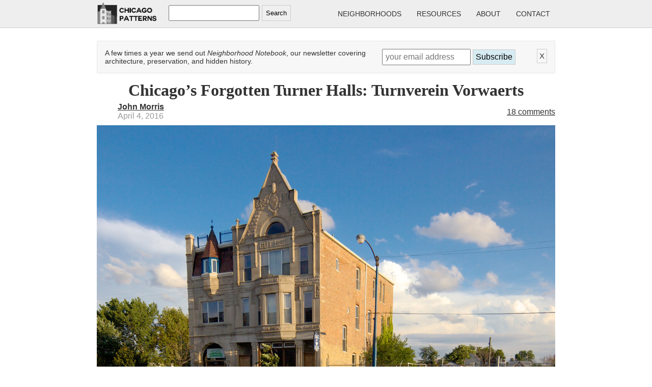

--- FILE ---
content_type: text/html; charset=UTF-8
request_url: http://chicagopatterns.com/chicagos-forgotten-turner-halls-vorwaerts-turnverein/?related
body_size: 20143
content:
<!DOCTYPE HTML> 
<html lang=en>
<head profile="http://gmpg.org/xfn/11">
<meta http-equiv="Content-Type" content="text/html; charset=UTF-8" />
<title>  &raquo; Chicago&#8217;s Forgotten Turner Halls: Turnverein Vorwaerts | Chicago Patterns</title>
<link rel="stylesheet" href="http://chicagopatterns.com/wp-content/themes/2016patterns/style.css" type="text/css" media="screen, print" />
<link rel="alternate" type="application/rss+xml" title="Chicago Patterns RSS Feed" href="http://chicagopatterns.com/feed/" />
<link rel="pingback" href="http://chicagopatterns.com/xmlrpc.php" />
<link rel="shortcut icon" type="image/x-icon" href="/favicon.ico">
<meta property="og:type" content="website"/>
<meta property="og:title" content="Chicago Patterns" />
<meta property="og:description" content="Examining architecture, neighborhoods, history, design, and preservation"/>

<meta name="twitter:card" content="summary_large_image"/>
<meta name="twitter:site" content="@chicagopatterns">
<meta name="twitter:creator" content="@chicagopatterns">


    <meta property="og:image" content="            http://chicagopatterns.com/wp-content/uploads/2016/03/turner_vigilante-400x356.jpg        "/>
    <meta name="twitter:image:src" content="            http://chicagopatterns.com/wp-content/uploads/2016/03/turner_vigilante-400x356.jpg        "/>
    <meta name="twitter:text:description" value="At Roosevelt and Western is Vorwaerts Turner Hall, a castle-like structure which stands as one of the few remnants of a former German neighborhood on the Near West Side. There were once dozens of Turner Halls all over Chicago, but Vorwaerts is one of only two that remain in the city. This mysterious looking building is [&hellip;]" />
    <meta name="twitter:url" value="http://chicagopatterns.com/chicagos-forgotten-turner-halls-vorwaerts-turnverein/" />
    <meta name="twitter:title" value="Chicago&#8217;s Forgotten Turner Halls: Turnverein Vorwaerts" />



<meta name="twitter:card" value="summary_large_image" />



<script src="https://ajax.googleapis.com/ajax/libs/jquery/2.1.4/jquery.min.js"></script> 
<script type="text/javascript">
    $(document).ready(function() {
      $('.cookie-message').cookieBar({ closeButton : '.newsletter-close-button' });
    });
</script>
<script type="text/javascript" src="/wp-content/themes/2016patterns/cookieBar.js"></script>


</head>
<body>
	<div id="header">
		<div id="header-container">
			<h1>
			<!--<a href="/"><img src="/images/house.jpg" height="50" width="50" style="float:left; border-radius: 2px;"></a>
			
				<h1 style="margin: 0 0 0 7px;color: #999;"><a href="/">Chicago Patterns</a></h1>
				<span class="tagline" style="margin-left: 10px; color: #999;">Neighborhood storytelling through photography</span>-->
				<a href="/"><img src="/images/logo3.png" alt="Examining architecture, neighborhoods, history, design, and preservation" title="Chicago Patterns home" style="width: 141px; height: 45px;"/></a>
			</h1>
			<form method="get" id="searchform" action="http://chicagopatterns.com/">
                <div>
                    <input type="text" value="" name="s" id="s" class="search-box" style=""/>
                    <button type="submit" id="searchsubmit" value="Search" class="btn" style="padding:7px; background-color: #efefef; border: 1px solid #ccc;"/>Search</button>
                </div>
            </form>
			<ul id="navigation">
				<!-- <li><a href="http://chicagopatterns.com"><span style="color: 000;z-index:1;">Home</span></a></li> -->
				<li class="page_item page-item-103"><a href="http://chicagopatterns.com/chicago-neighborhoods-map/">Neighborhoods</a></li>
<li class="page_item page-item-922 page_item_has_children"><a href="http://chicagopatterns.com/resources/">Resources</a></li>
<li class="page_item page-item-14 page_item_has_children"><a href="http://chicagopatterns.com/about/">About</a></li>
<li class="page_item page-item-16"><a href="http://chicagopatterns.com/contact/">Contact</a></li>
 
			</ul>
		</div>
	</div>
		    <div id="container">
		
	

	        
        
		<div class="newsletter-box cookie-message">
            <a class="newsletter-close-button" href="#" style="text-decoration: none; font-size: 1.1em;">X</a>

            <div class="newsletter-form">
                <form action="https://tinyletter.com/chicagopatterns" method="post" target="popupwindow" onsubmit="window.open('https://tinyletter.com/chicagopatterns', 'popupwindow', 'scrollbars=yes,width=800,height=600');return true">
                    <!-- <label for="tlemail">Enter your email address</label><br /> -->
                    <div>
                        <input type="text" style="width:160px" name="email" id="tlemail" placeholder="your email address" /><input type="hidden" value="1" name="embed"/>
                        <button type="submit" value="Subscribe" style="background-color: #d6ebf2; border: 1px solid #ccc;" />Subscribe</button>
                    </div>
                </form>
            </div>

            <div class="newsletter-intro">
                A few times a year we send out <em>Neighborhood Notebook</em>, our newsletter covering architecture, preservation, and hidden history.
            </div>
        </div>
		<div id="content">			
		<div class="post" id="post-5689">
			<h2 class="article-title"><a href="http://chicagopatterns.com/chicagos-forgotten-turner-halls-vorwaerts-turnverein/" rel="bookmark" title="Permanent Link to Chicago&#8217;s Forgotten Turner Halls: Turnverein Vorwaerts"><b>Chicago&#8217;s Forgotten Turner Halls: Turnverein Vorwaerts</b></a></h2>
			

				<span class="article-avatar"><img alt='' src='http://0.gravatar.com/avatar/327e1ae7a954d7d2ddaf34e93e146f2d?s=36&#038;d=blank&#038;r=g' srcset='http://0.gravatar.com/avatar/327e1ae7a954d7d2ddaf34e93e146f2d?s=72&#038;d=blank&#038;r=g 2x' class='avatar avatar-36 photo' height='36' width='36' loading='lazy'/></span>
            <span class="byline" style="float: left; font-size: 75%; color: #999; padding-top: 0px; ">
                
                <span class="byline-author">
                    <strong><a style="color: #333;" href="http://chicagopatterns.com/about/john-morris/">
                        John Morris</a>
                    </strong>
                    <p class="entry-timestamp">April 4, 2016</p>
                </span>
                
            </span>
            <span class="comment-count" style="float: right; font-size: 75%; color #999; margin-top: 10px;">
                <a href="http://chicagopatterns.com/chicagos-forgotten-turner-halls-vorwaerts-turnverein/#comments">18 comments</a>            </span>

			<div class="entry">
		
				<p><div id="attachment_5788" style="width: 910px" class="wp-caption alignnone"><img aria-describedby="caption-attachment-5788" loading="lazy" class="size-medium wp-image-5788" src="http://chicagopatterns.com/wp-content/uploads/2016/01/turner-5-900x600.jpg" alt="John Morris/Chicago Patterns" width="900" height="600" srcset="http://chicagopatterns.com/wp-content/uploads/2016/01/turner-5-900x600.jpg 900w, http://chicagopatterns.com/wp-content/uploads/2016/01/turner-5-400x267.jpg 400w, http://chicagopatterns.com/wp-content/uploads/2016/01/turner-5-768x512.jpg 768w, http://chicagopatterns.com/wp-content/uploads/2016/01/turner-5-1024x682.jpg 1024w, http://chicagopatterns.com/wp-content/uploads/2016/01/turner-5-900x600@2x.jpg 1800w, http://chicagopatterns.com/wp-content/uploads/2016/01/turner-5-400x267@2x.jpg 800w, http://chicagopatterns.com/wp-content/uploads/2016/01/turner-5-1024x682@2x.jpg 2048w" sizes="(max-width: 900px) 100vw, 900px" /><p id="caption-attachment-5788" class="wp-caption-text">[John Morris/Chicago Patterns]</p></div>At Roosevelt and Western is Vorwaerts Turner Hall, a castle-like structure which stands as one of the few remnants of a former German neighborhood on the Near West Side.</p>
<p>There were once dozens of Turner Halls all over Chicago, but Vorwaerts is one of only two that remain in the city. This mysterious looking building is a living artifact of a group that began in Chicago 164 years ago, and continues the same traditions today.</p>
<p><span id="more-5689"></span></p>
<hr />
<h2>Birth of a Movement</h2>
<p>The Turnverein (German for “gymnastic union&#8221;) is a gymnastic movement founded in Germany during the time of Napoleon&#8217;s occupation.</p>
<p>The founder of the movement, Friedrich Ludwig Jahn, believed that the key to resisting and defeating Napoleon was a physically fit and disciplined fighting force. He served as a commander of a volunteer force that was instrumental in defeating Napoleon&#8217;s army.</p>
<p>After the war, he continued efforts to increase discipline and physical fitness in the German population. He would later <a href="http://www.britannica.com/biography/Friedrich-Ludwig-Jahn">invent</a> fixtures of gymnastics still in use today: the balance beam, the horse, rings, parallel bars, and the horizontal bar.</p>
<h3>The Turnverein and Failed Revolution</h3>
<p>There were very few German immigrants in Chicago&#8217;s early history, until the <a href="https://en.wikipedia.org/wiki/German_revolutions_of_1848–49">German revolution of 1848</a>. The liberal and middle classes (including large numbers of Turnverein) fought against the aristocracy for workers&#8217; rights and reduced taxation and censorship. Their attempt was unsuccessful, and the result greatly impacted the demographics of Chicago and the country.</p>
<p>The failed revolution led to an influx of educated and skilled immigration to America, particularly the Midwest. The national Turnverein formed in Cincinnati in the same year as the revolution (1848). The first Chicago Turnverein <a href="https://books.google.com/books?id=EX9QAQAAIAAJ&amp;dq=%22&amp;pg=PA108#v=onepage&amp;q=%22the%20Chicago%20Turnverein%20was%20formed%22&amp;f=false">formed</a> a few years later in 1852.</p>
<p>Though they embraced their German history with words and song, they were deeply patriotic for their new home in America. Turnverein proudly served in the Civil War and helped Lincoln get elected president. They also served as <a href="https://books.google.com/books?id=QeaMAQAAQBAJ&amp;pg=PA42&amp;lpg=PA42&amp;dq=d&amp;source=bl&amp;ots=5s18S1jKvO&amp;sig=Cywj-ntsC_jA_IdqipfFDjWyf2I&amp;hl=en&amp;sa=X&amp;ved=0ahUKEwjgwtKxuPbLAhWCbiYKHZ_qDfwQ6AEIUjAI#v=onepage&amp;q&amp;f=false">bodyguard</a> for Lincoln during his inauguration, and later during his funeral.</p>
<hr />
<h2>Early Rise of Turnverein Vorwaerts</h2>
<div id="attachment_5857" style="width: 910px" class="wp-caption alignnone"><img aria-describedby="caption-attachment-5857" loading="lazy" class="size-medium wp-image-5857" src="http://chicagopatterns.com/wp-content/uploads/2016/02/turners_riot-900x668.jpg" alt="Riot after police raid furniture workers meeting in first Vorwaerts Hall. From August 18th, 1877 Harper's Weekly" width="900" height="668" srcset="http://chicagopatterns.com/wp-content/uploads/2016/02/turners_riot-900x668.jpg 900w, http://chicagopatterns.com/wp-content/uploads/2016/02/turners_riot-400x297.jpg 400w, http://chicagopatterns.com/wp-content/uploads/2016/02/turners_riot-768x570.jpg 768w, http://chicagopatterns.com/wp-content/uploads/2016/02/turners_riot-1024x760.jpg 1024w, http://chicagopatterns.com/wp-content/uploads/2016/02/turners_riot-900x668@2x.jpg 1800w, http://chicagopatterns.com/wp-content/uploads/2016/02/turners_riot-400x297@2x.jpg 800w, http://chicagopatterns.com/wp-content/uploads/2016/02/turners_riot-1024x760@2x.jpg 2048w" sizes="(max-width: 900px) 100vw, 900px" /><p id="caption-attachment-5857" class="wp-caption-text">Riot after police raid furniture workers meeting in first Vorwaerts Hall. [August 18th, 1877 Harper&#8217;s Weekly]</p></div>
<h3>The First Turnverein Vorwaerts Hall and 1877 Riot</h3>
<p>As many social clubs, the Turnverein formed in local chapters. The Turnverein Vorwaerts (&#8220;Forward Turners&#8221;) first formed in 1867, and within the same year occupied a building on 12th Street (now Roosevelt).</p>
<p>That building no longer stands, but an interior illustration of it (above) was included in the August 18, 1877 issue of Harper&#8217;s Weekly. A meeting of furniture workers at the hall erupted into a riot with police after the latter claimed they were provoked. According to the Chicago History Museum, this was part of the backdrop of events leading up to the <a href="http://www.encyclopedia.chicagohistory.org/pages/571.html">Haymarket Affair</a>:</p>
<blockquote><p>One eyewitness described the police as &#8220;a uniformed mob.&#8221; The raid led to a successful lawsuit by the furniture workers&#8217; union that resulted in the condemnation of the police and the affirmation of workers&#8217; right to peaceful assembly. The bad feelings generated by this incident became another cause of the mutual distrust that was part of the backdrop of Haymarket.</p>
<p>&#8212;<a href="http://www.chicagohistory.org/dramas/prologue/summerOf77/drivingTheRioters_f.htm">Chicago History Museum</a></p></blockquote>
<div id="attachment_5725" style="width: 382px" class="wp-caption alignnone"><img aria-describedby="caption-attachment-5725" loading="lazy" class="wp-image-5725" src="http://chicagopatterns.com/wp-content/uploads/2016/01/turner-559x900.png" alt="Announcement for new Turner Hall, Chicago Daily Tribune, Oct 4 1896" width="372" height="600" srcset="http://chicagopatterns.com/wp-content/uploads/2016/01/turner-559x900.png 559w, http://chicagopatterns.com/wp-content/uploads/2016/01/turner-248x400.png 248w, http://chicagopatterns.com/wp-content/uploads/2016/01/turner-635x1024.png 635w, http://chicagopatterns.com/wp-content/uploads/2016/01/turner.png 1117w, http://chicagopatterns.com/wp-content/uploads/2016/01/turner-559x900@2x.png 1118w, http://chicagopatterns.com/wp-content/uploads/2016/01/turner-248x400@2x.png 496w" sizes="(max-width: 372px) 100vw, 372px" /><p id="caption-attachment-5725" class="wp-caption-text">Announcement for a new Turner Hall [October 4, 1896, Chicago Daily Tribune]</p></div>
<h3>A New Hall for Turnverein Vorwaerts</h3>
<p>In the 1880s another wave of German immigrants <a href="http://maxkade.iupui.edu/adams/chap2.html">arrived</a> in Chicago, many the result of an <a href="http://germanhistorydocs.ghi-dc.org/sub_document.cfm?document_id=1843">Anti-Socialist Law</a>. This led to a swelling in the ranks of Turners across the city, including the hall on 12th Street.</p>
<p>In October 1896, it was announced in the Chicago Daily Tribune that a new building would be constructed for this growing movement. The building&#8217;s architect was <a href="https://chicagoarchitecturedata.com/search/?q=Pfeiffer,%20George%20L.">George L. Pfeiffer</a>, also a member and president of the Turnverein Vorwaerts.</p>
<p><div id="attachment_5738" style="width: 488px" class="wp-caption alignnone"><img aria-describedby="caption-attachment-5738" loading="lazy" class="wp-image-5738" src="http://chicagopatterns.com/wp-content/uploads/2016/01/dedication.png" alt="January 16, 1897 dedication announcement in Chicago Inter Ocean" width="478" height="450" srcset="http://chicagopatterns.com/wp-content/uploads/2016/01/dedication.png 844w, http://chicagopatterns.com/wp-content/uploads/2016/01/dedication-400x376.png 400w, http://chicagopatterns.com/wp-content/uploads/2016/01/dedication-400x376@2x.png 800w" sizes="(max-width: 478px) 100vw, 478px" /><p id="caption-attachment-5738" class="wp-caption-text">Dedication announcement [January 16, 1897, Chicago Inter Ocean]</p></div>The Vorwaerts Turner Hall consisted of three buildings in one&#8211;two adjacent structures and a gymnasium in the rear that had 40-foot ceilings and a capacity of 1,000 people.</p>
<div id="attachment_5795" style="width: 910px" class="wp-caption alignnone"><img aria-describedby="caption-attachment-5795" loading="lazy" class="size-medium wp-image-5795" src="http://chicagopatterns.com/wp-content/uploads/2016/01/turner-4-900x600.jpg" alt="Front gable" width="900" height="600" srcset="http://chicagopatterns.com/wp-content/uploads/2016/01/turner-4-900x600.jpg 900w, http://chicagopatterns.com/wp-content/uploads/2016/01/turner-4-400x267.jpg 400w, http://chicagopatterns.com/wp-content/uploads/2016/01/turner-4-1024x683.jpg 1024w, http://chicagopatterns.com/wp-content/uploads/2016/01/turner-4-900x600@2x.jpg 1800w, http://chicagopatterns.com/wp-content/uploads/2016/01/turner-4-400x267@2x.jpg 800w, http://chicagopatterns.com/wp-content/uploads/2016/01/turner-4-1024x683@2x.jpg 2048w" sizes="(max-width: 900px) 100vw, 900px" /><p id="caption-attachment-5795" class="wp-caption-text">[John Morris/Chicago Patterns]</p></div>
<h3>Good Health and Healthy, Upright, Strong, True</h3>
<p>The extra large front <a href="https://chicagoarchitecturedata.com/styles/glossary/#gable">gable</a> (above) is rich in artistry and symbolism. Most prominent is the phrase <em>Gut Heil</em>, translating as good health.</p>
<p>It also features a cartouche with letters representing &#8220;Healthy, Upright, Strong, True.&#8221; The face appearing in the relief is <a href="https://en.wikipedia.org/wiki/Friedrich_Ludwig_Jahn">Friedrich Ludwig Jahn</a>, founder of the Turner Movement.</p>
<p><div id="attachment_5791" style="width: 910px" class="wp-caption alignnone"><img aria-describedby="caption-attachment-5791" loading="lazy" class="size-medium wp-image-5791" src="http://chicagopatterns.com/wp-content/uploads/2016/01/train1-900x357.jpg" alt="February 13, 1898 Chicago Inter Ocean article highlighting physical activity and training opportunities for women" width="900" height="357" srcset="http://chicagopatterns.com/wp-content/uploads/2016/01/train1-900x357.jpg 900w, http://chicagopatterns.com/wp-content/uploads/2016/01/train1-400x159.jpg 400w, http://chicagopatterns.com/wp-content/uploads/2016/01/train1-1024x406.jpg 1024w, http://chicagopatterns.com/wp-content/uploads/2016/01/train1.jpg 1968w, http://chicagopatterns.com/wp-content/uploads/2016/01/train1-900x357@2x.jpg 1800w, http://chicagopatterns.com/wp-content/uploads/2016/01/train1-400x159@2x.jpg 800w" sizes="(max-width: 900px) 100vw, 900px" /><p id="caption-attachment-5791" class="wp-caption-text">Article highlighting physical activity and training opportunities for women, including Vorwaerts Turner Hall at 12th Street (now Roosevelt) [February 13, 1898, Chicago Inter Ocean]</p></div>Its early roots were focused on creating a population able to resist Napoleon&#8217;s occupying army, but over time evolved to promote general health and well-being among its members and the neighborhoods in which they lived.</p>
<p>The fruits of their early efforts in Chicago are evident today, in the form of physical education:</p>
<blockquote><p>In 1884, Turner members of the Illinois District were responsible for introducing physical education classes into the Chicago Public Schools and provided the first instructors for these classes. In 1895, these Illinois Turners established the first playground in Chicago in Douglas Park and for many years the Turners provided the supervisors and directors for all the playgrounds in the Chicago parks. One of the parks located on the north side of Chicago is named in honor of Turner Theodore Gross who was the supervisor of the Chicago playgrounds for many years.</p>
<p>&#8212;<a href="http://illinoisturners.org/past.html">Illinois District of American Turners</a></p></blockquote>
<div id="attachment_5736" style="width: 910px" class="wp-caption alignnone"><img aria-describedby="caption-attachment-5736" loading="lazy" class="size-medium wp-image-5736" src="http://chicagopatterns.com/wp-content/uploads/2016/01/vorwaerts_interior-900x657.jpg" alt="Jacob Gebhardt tending bar in 1919, photo courtesy of Herb Zuegel" width="900" height="657" srcset="http://chicagopatterns.com/wp-content/uploads/2016/01/vorwaerts_interior-900x657.jpg 900w, http://chicagopatterns.com/wp-content/uploads/2016/01/vorwaerts_interior-400x292.jpg 400w, http://chicagopatterns.com/wp-content/uploads/2016/01/vorwaerts_interior-1024x747.jpg 1024w, http://chicagopatterns.com/wp-content/uploads/2016/01/vorwaerts_interior.jpg 1900w, http://chicagopatterns.com/wp-content/uploads/2016/01/vorwaerts_interior-900x657@2x.jpg 1800w, http://chicagopatterns.com/wp-content/uploads/2016/01/vorwaerts_interior-400x292@2x.jpg 800w" sizes="(max-width: 900px) 100vw, 900px" /><p id="caption-attachment-5736" class="wp-caption-text">Jacob Gebhardt tending bar in 1919 [Herb Zuegel/City of Chicago]</p></div>
<h3>Health <em>and</em> Good Beer</h3>
<p>Beyond their work to promote good health, facilities for leisure and recreation were part of the new building. The Turner Hall contained two bowling alleys, showers, two bars (one for members and one for the public), and a two story residence for the building manager above the lower level.</p>
<div id="attachment_6002" style="width: 910px" class="wp-caption alignnone"><img aria-describedby="caption-attachment-6002" loading="lazy" class="size-medium wp-image-6002" src="http://chicagopatterns.com/wp-content/uploads/2016/03/turner_camp_construction-900x600.jpg" alt="Circa 1920 photo showing construction of Illinois Turner Camp [American Turners Collection, IUPUI University Library Special Collections and Archives] " width="900" height="600" srcset="http://chicagopatterns.com/wp-content/uploads/2016/03/turner_camp_construction-900x600.jpg 900w, http://chicagopatterns.com/wp-content/uploads/2016/03/turner_camp_construction-400x267.jpg 400w, http://chicagopatterns.com/wp-content/uploads/2016/03/turner_camp_construction-1024x683.jpg 1024w, http://chicagopatterns.com/wp-content/uploads/2016/03/turner_camp_construction.jpg 1548w, http://chicagopatterns.com/wp-content/uploads/2016/03/turner_camp_construction-400x267@2x.jpg 800w" sizes="(max-width: 900px) 100vw, 900px" /><p id="caption-attachment-6002" class="wp-caption-text">Circa 1920 photo showing construction of Illinois Turner Camp<br />[American Turners Collection, IUPUI University Library Special Collections and Archives]</p></div>
<h3>Establishment of Illinois Turner Camp</h3>
<p>Around 1914, the Illinois Turner Camp opened to promote physical fitness and athletic instruction. The Turnverein Vorwaerts were one of original founders of the new camp.</p>
<p><div id="attachment_6001" style="width: 910px" class="wp-caption alignnone"><img aria-describedby="caption-attachment-6001" loading="lazy" class="size-medium wp-image-6001" src="http://chicagopatterns.com/wp-content/uploads/2016/03/turner_camp-900x738.jpg" alt="Mary Ann Aenbert and Alyce Vogel on the balance beam at Illinois Turner Camp, 1954 [ American Turners Collection, IUPUI University Library Special Collections and Archives]" width="900" height="738" srcset="http://chicagopatterns.com/wp-content/uploads/2016/03/turner_camp-900x738.jpg 900w, http://chicagopatterns.com/wp-content/uploads/2016/03/turner_camp-400x328.jpg 400w, http://chicagopatterns.com/wp-content/uploads/2016/03/turner_camp-1024x839.jpg 1024w, http://chicagopatterns.com/wp-content/uploads/2016/03/turner_camp.jpg 1730w, http://chicagopatterns.com/wp-content/uploads/2016/03/turner_camp-400x328@2x.jpg 800w" sizes="(max-width: 900px) 100vw, 900px" /><p id="caption-attachment-6001" class="wp-caption-text">Mary Ann Aenbert and Alyce Vogel on the balance beam at Illinois Turner Camp, 1954 [ American Turners Collection, IUPUI University Library Special Collections and Archives]</p></div>Gymnastics and physical fitness were central to the idea of Turner Camp, but it also served as a valuable retreat for Turners young and old. There are 267 cottages on the grounds, many of which have <a href="http://articles.chicagotribune.com/1995-08-15/news/9508150268_1_cottages-societies-members">passed through generations</a> of Turner families.</p>
<div id="attachment_5794" style="width: 285px" class="wp-caption alignnone"><img aria-describedby="caption-attachment-5794" loading="lazy" class="wp-image-5794" src="http://chicagopatterns.com/wp-content/uploads/2016/01/volsted.png" alt="July 7, 1920 article from Chicago Daily Tribune highlighting the West Side Turner Hall's role in protesting prohibition" width="275" height="400" srcset="http://chicagopatterns.com/wp-content/uploads/2016/01/volsted.png 589w, http://chicagopatterns.com/wp-content/uploads/2016/01/volsted-275x400.png 275w, http://chicagopatterns.com/wp-content/uploads/2016/01/volsted-275x400@2x.png 550w" sizes="(max-width: 275px) 100vw, 275px" /><p id="caption-attachment-5794" class="wp-caption-text">Article highlighting the West Side Turner Hall&#8217;s role in protesting prohibition [July 7, 1920, Chicago Daily Tribune]</p></div>
<h3>Social Justice, Prohibition, and Immigrant Life During Wartime</h3>
<p>The 1852 founding of Turnverein Vorwaerts was in part based on their staunch<a href="https://books.google.com/books?id=EX9QAQAAIAAJ&amp;dq=%22&amp;pg=PA108#v=onepage&amp;q=%22the%20Chicago%20Turnverein%20was%20formed%22&amp;f=false"> anti-slavery views</a>, so it&#8217;s not surprising that the hall frequently hosted political activities that aligned with their liberal or socialist views.</p>
<p>One group was the United Societies for Local Self-Government. In the 1920 article above, it is noted that a near-riot occurred during the meeting between that group and Congressman Britten over the topic of prohibition.</p>
<p>An earlier <a href="http://flps.newberry.org/article/5418474_1_0952">declaration</a> highlighted the cultural fault lines exposed by Southerners who pushed for prohibition, and their negative feelings toward immigrants:</p>
<blockquote><p>A meeting was called by the United Society for Local Self Government, to establish the battle program for individual liberty. The propaganda made in the south by the Prohibitionists not only ruins the existence of the saloon-keepers and clubs associations, but menaces the activities of all immigrants, especially the Germans.</p></blockquote>
<p><div id="attachment_6078" style="width: 610px" class="wp-caption alignnone"><img aria-describedby="caption-attachment-6078" loading="lazy" class="wp-image-6078" src="http://chicagopatterns.com/wp-content/uploads/2016/03/turner_vigilante-400x356.jpg" alt="" width="600" height="535" srcset="http://chicagopatterns.com/wp-content/uploads/2016/03/turner_vigilante-400x356.jpg 400w, http://chicagopatterns.com/wp-content/uploads/2016/03/turner_vigilante-900x802.jpg 900w, http://chicagopatterns.com/wp-content/uploads/2016/03/turner_vigilante.jpg 1008w, http://chicagopatterns.com/wp-content/uploads/2016/03/turner_vigilante-400x356@2x.jpg 800w" sizes="(max-width: 600px) 100vw, 600px" /><p id="caption-attachment-6078" class="wp-caption-text">[Chicago Daily Tribune, November 30, 1938]</p></div>This manifested again in World War Two, when in 1938 a band of vigilantes stormed the hall expecting to find Nazi sympathizers. Instead, they found people <a href="http://archives.chicagotribune.com/1938/11/30/page/2/article/police-disperse-anti-nazi-crowd-at-turner-hall">playing a basketball game</a>.</p>
<p>The Turners used the opportunity to state they were opposed to any foreign ideologies, and that pro-Nazi gatherings were forbidden. A long-held tenet of American Turnverein is integration into local society, and citizenship a requirement for membership.</p>
<p>After the war, the Turnverein Vorwaerts changed their name to the English version of their name, Forward Turners.</p>
<hr />
<h2>Neighborhood Changes as the Turners Move On</h2>
<div id="attachment_5732" style="width: 618px" class="wp-caption alignnone"><img aria-describedby="caption-attachment-5732" loading="lazy" class="wp-image-5732" src="http://chicagopatterns.com/wp-content/uploads/2016/01/vorwaerts_scan-900x888.jpg" alt="Photo of Turner Hall some time prior to 1939." width="608" height="600" srcset="http://chicagopatterns.com/wp-content/uploads/2016/01/vorwaerts_scan-900x888.jpg 900w, http://chicagopatterns.com/wp-content/uploads/2016/01/vorwaerts_scan-400x395.jpg 400w, http://chicagopatterns.com/wp-content/uploads/2016/01/vorwaerts_scan-1024x1010.jpg 1024w, http://chicagopatterns.com/wp-content/uploads/2016/01/vorwaerts_scan.jpg 1825w, http://chicagopatterns.com/wp-content/uploads/2016/01/vorwaerts_scan-900x888@2x.jpg 1800w, http://chicagopatterns.com/wp-content/uploads/2016/01/vorwaerts_scan-400x395@2x.jpg 800w" sizes="(max-width: 608px) 100vw, 608px" /><p id="caption-attachment-5732" class="wp-caption-text">Photo of Turner Hall some time prior to 1939 [Herb Zuegel/City of Chicago]</p></div>
<h3>Decline of Vorwaerts Turner Hall and Surrounding German Population</h3>
<p>By the 1940s, the German immigrant population around Vorwaerts Turner Hall began to decline. Immigration stopped as a result of the war and earlier residents moved further out of the Near West Side. Membership in societies and clubs also declined rapidly, and the West Side Turner Hall saw fewer patrons and gatherings.</p>
<p>The Forward Turners sold the hall in 1945.</p>
<div id="attachment_5796" style="width: 910px" class="wp-caption alignnone"><img aria-describedby="caption-attachment-5796" loading="lazy" class="size-medium wp-image-5796" src="http://chicagopatterns.com/wp-content/uploads/2016/01/simpson-900x600.jpg" alt="Taylor and Western. John Morris/Chicago Patterns" width="900" height="600" srcset="http://chicagopatterns.com/wp-content/uploads/2016/01/simpson-900x600.jpg 900w, http://chicagopatterns.com/wp-content/uploads/2016/01/simpson-400x267.jpg 400w, http://chicagopatterns.com/wp-content/uploads/2016/01/simpson-1024x683.jpg 1024w, http://chicagopatterns.com/wp-content/uploads/2016/01/simpson-900x600@2x.jpg 1800w, http://chicagopatterns.com/wp-content/uploads/2016/01/simpson-400x267@2x.jpg 800w, http://chicagopatterns.com/wp-content/uploads/2016/01/simpson-1024x683@2x.jpg 2048w" sizes="(max-width: 900px) 100vw, 900px" /><p id="caption-attachment-5796" class="wp-caption-text">A block away from Vorwaerts, building at Taylor and Western with &#8220;J. Danziger&#8221; inscribed on the pressed metal turret. [John Morris/Chicago Patterns]</p></div>
<h3>What&#8217;s Left of the Former West Side German Community</h3>
<p>The Near West Side was once home to some of the earliest German immigrant communities, and this rapid influx of educated and skilled people created a bustling commercial district with ornately designed buildings.</p>
<p>But today few architectural artifacts remain. Decades of neglect, segregation, and few employment opportunities contributed to the loss of commercial and residential infrastructure.</p>
<p><div id="attachment_5777" style="width: 910px" class="wp-caption alignnone"><img aria-describedby="caption-attachment-5777" loading="lazy" class="wp-image-5777 size-medium" src="http://chicagopatterns.com/wp-content/uploads/2016/01/turner-1-900x600.jpg" alt="John Morris/Chicago Patterns" width="900" height="600" srcset="http://chicagopatterns.com/wp-content/uploads/2016/01/turner-1-900x600.jpg 900w, http://chicagopatterns.com/wp-content/uploads/2016/01/turner-1-400x267.jpg 400w, http://chicagopatterns.com/wp-content/uploads/2016/01/turner-1-1024x682.jpg 1024w, http://chicagopatterns.com/wp-content/uploads/2016/01/turner-1.jpg 1433w, http://chicagopatterns.com/wp-content/uploads/2016/01/turner-1-400x267@2x.jpg 800w" sizes="(max-width: 900px) 100vw, 900px" /><p id="caption-attachment-5777" class="wp-caption-text">Rear elevation of Vorwaerts Turner Hall, where the gymnasium once stood. [John Morris/Chicago Patterns]</p></div>Vorwaerts Turner Hall (above) once had a gymnasium behind the front two structures. The gymnasium was demolished in 2007.</p>
<p><div id="attachment_5730" style="width: 910px" class="wp-caption alignnone"><img aria-describedby="caption-attachment-5730" loading="lazy" class="wp-image-5730 size-medium" src="http://chicagopatterns.com/wp-content/uploads/2016/01/2014-900x600.jpg" alt="2014" width="900" height="600" srcset="http://chicagopatterns.com/wp-content/uploads/2016/01/2014-900x600.jpg 900w, http://chicagopatterns.com/wp-content/uploads/2016/01/2014-400x267.jpg 400w, http://chicagopatterns.com/wp-content/uploads/2016/01/2014-1024x682.jpg 1024w, http://chicagopatterns.com/wp-content/uploads/2016/01/2014-900x600@2x.jpg 1800w, http://chicagopatterns.com/wp-content/uploads/2016/01/2014-400x267@2x.jpg 800w, http://chicagopatterns.com/wp-content/uploads/2016/01/2014-1024x682@2x.jpg 2048w" sizes="(max-width: 900px) 100vw, 900px" /><p id="caption-attachment-5730" class="wp-caption-text">2400 block of Roosevelt in 2013. [John Morris/Chicago Patterns]</p></div>Just a few years ago a turn of the century commercial building across the street from Vorwaerts hall was demolished (above).</p>
<p><div id="attachment_5729" style="width: 910px" class="wp-caption alignnone"><img aria-describedby="caption-attachment-5729" loading="lazy" class="wp-image-5729 size-medium" src="http://chicagopatterns.com/wp-content/uploads/2016/01/2016-900x601.jpg" alt="2016" width="900" height="601" srcset="http://chicagopatterns.com/wp-content/uploads/2016/01/2016-900x601.jpg 900w, http://chicagopatterns.com/wp-content/uploads/2016/01/2016-400x267.jpg 400w, http://chicagopatterns.com/wp-content/uploads/2016/01/2016-1024x684.jpg 1024w, http://chicagopatterns.com/wp-content/uploads/2016/01/2016.jpg 1815w, http://chicagopatterns.com/wp-content/uploads/2016/01/2016-900x601@2x.jpg 1800w, http://chicagopatterns.com/wp-content/uploads/2016/01/2016-400x267@2x.jpg 800w" sizes="(max-width: 900px) 100vw, 900px" /><p id="caption-attachment-5729" class="wp-caption-text">2400 block of Roosevelt in 2016 [John Morris/Chicago Patterns]</p></div>Today it&#8217;s only a vacant lot. With new development appearing in nearby parcels, it may not be that way for long.</p>
<p><div id="attachment_5742" style="width: 910px" class="wp-caption alignnone"><img aria-describedby="caption-attachment-5742" loading="lazy" class="wp-image-5742 size-medium" src="http://chicagopatterns.com/wp-content/uploads/2016/01/roosevelt-3-900x600.jpg" alt="roosevelt (3)" width="900" height="600" srcset="http://chicagopatterns.com/wp-content/uploads/2016/01/roosevelt-3-900x600.jpg 900w, http://chicagopatterns.com/wp-content/uploads/2016/01/roosevelt-3-400x267.jpg 400w, http://chicagopatterns.com/wp-content/uploads/2016/01/roosevelt-3-1024x682.jpg 1024w, http://chicagopatterns.com/wp-content/uploads/2016/01/roosevelt-3-900x600@2x.jpg 1800w, http://chicagopatterns.com/wp-content/uploads/2016/01/roosevelt-3-400x267@2x.jpg 800w, http://chicagopatterns.com/wp-content/uploads/2016/01/roosevelt-3-1024x682@2x.jpg 2048w" sizes="(max-width: 900px) 100vw, 900px" /><p id="caption-attachment-5742" class="wp-caption-text">New development on Roosevelt [John Morris/Chicago Patterns]</p></div>Demolition of buildings on the Near West Side left wide swaths of vacant lots. But the area close to downtown is rapidly changing as the area redevelops with new construction.</p>
<p>A new development (above) near Vorwaerts Turner Hall appeared with a sign advertising &#8220;luxury homes.&#8221;</p>
<hr />
<h2>Forward Turners After Leaving the Near West Side</h2>
<div id="attachment_5972" style="width: 910px" class="wp-caption alignnone"><img aria-describedby="caption-attachment-5972" loading="lazy" class="size-medium wp-image-5972" src="http://chicagopatterns.com/wp-content/uploads/2016/03/olympic-900x600.jpg" alt="olympic" width="900" height="600" srcset="http://chicagopatterns.com/wp-content/uploads/2016/03/olympic-900x600.jpg 900w, http://chicagopatterns.com/wp-content/uploads/2016/03/olympic-400x267.jpg 400w, http://chicagopatterns.com/wp-content/uploads/2016/03/olympic-1024x683.jpg 1024w, http://chicagopatterns.com/wp-content/uploads/2016/03/olympic-900x600@2x.jpg 1800w, http://chicagopatterns.com/wp-content/uploads/2016/03/olympic-400x267@2x.jpg 800w, http://chicagopatterns.com/wp-content/uploads/2016/03/olympic-1024x683@2x.jpg 2048w" sizes="(max-width: 900px) 100vw, 900px" /><p id="caption-attachment-5972" class="wp-caption-text">Sokol Slavsky/Olympic Theatre [John Morris/Chicago Patterns]</p></div>
<h3>The Forward Turners Move to Cicero</h3>
<p>The Forward Turners (as they became known then) sold the building in 1945. Without a permanent space, they rented facilities at 6100 West Cermak Road in Cicero.</p>
<p><div id="attachment_5973" style="width: 910px" class="wp-caption alignnone"><img aria-describedby="caption-attachment-5973" loading="lazy" class="wp-image-5973 size-medium" src="http://chicagopatterns.com/wp-content/uploads/2016/03/olympic-1-900x600.jpg" alt="sokol" width="900" height="600" srcset="http://chicagopatterns.com/wp-content/uploads/2016/03/olympic-1-900x600.jpg 900w, http://chicagopatterns.com/wp-content/uploads/2016/03/olympic-1-400x267.jpg 400w, http://chicagopatterns.com/wp-content/uploads/2016/03/olympic-1-1024x683.jpg 1024w, http://chicagopatterns.com/wp-content/uploads/2016/03/olympic-1-900x600@2x.jpg 1800w, http://chicagopatterns.com/wp-content/uploads/2016/03/olympic-1-400x267@2x.jpg 800w, http://chicagopatterns.com/wp-content/uploads/2016/03/olympic-1-1024x683@2x.jpg 2048w" sizes="(max-width: 900px) 100vw, 900px" /><p id="caption-attachment-5973" class="wp-caption-text">Sokol Slavsky/Olympic Theatre [John Morris/Chicago Patterns]</p></div>The building in Cicero was built for <a href="http://www.sokolspirit.org/about-spirit/sokol-spirit-history/">Sokol Slavsky</a> in 1924. Sokols are a Czech youth and gymnastics movement with activities and traditions very similar to Turners.</p>
<p>Sokol Slavsky <a href="http://www.sokolspirit.org/about-spirit/sokol-spirit-history/">lost the building</a> during the Great Depression and after served as a ballroom and theater, and rented out space to groups like the Forward Turners.</p>
<p>Though the space was well suited for the Forward Turners, it was only a temporary home.</p>
<div id="attachment_5996" style="width: 910px" class="wp-caption alignnone"><img aria-describedby="caption-attachment-5996" loading="lazy" class="size-medium wp-image-5996" src="http://chicagopatterns.com/wp-content/uploads/2016/03/social_turners-900x709.jpg" alt="Social Turner Hall at Belmont and Paulina [Ravenswood-Lake View Community Collection, Chicago Public Library]" width="900" height="709" srcset="http://chicagopatterns.com/wp-content/uploads/2016/03/social_turners-900x709.jpg 900w, http://chicagopatterns.com/wp-content/uploads/2016/03/social_turners-400x315.jpg 400w, http://chicagopatterns.com/wp-content/uploads/2016/03/social_turners-1024x806.jpg 1024w, http://chicagopatterns.com/wp-content/uploads/2016/03/social_turners.jpg 1900w, http://chicagopatterns.com/wp-content/uploads/2016/03/social_turners-900x709@2x.jpg 1800w, http://chicagopatterns.com/wp-content/uploads/2016/03/social_turners-400x315@2x.jpg 800w" sizes="(max-width: 900px) 100vw, 900px" /><p id="caption-attachment-5996" class="wp-caption-text">Social Turner Hall at Belmont and Paulina in 1956, no longer extant. [Ravenswood-Lake View Community Collection, Chicago Public Library]</p></div>
<h3>Social, Swiss, and Forward Turners Unite</h3>
<p>The 1950s were a time of upheaval for many social and fraternal organizations, especially for Turner Societies. Children and grandchildren of immigrants that formed these groups were leaving the old neighborhoods, and shared less interest in being a member of a Turner Hall.</p>
<p>In 1954, the Forward Turners and other Turner groups held a series of meetings to discuss merging and a location for a new building. During this time, the City of Chicago notified the Social Turners of plans to condemn their building at Belmont and Paulina (above) in order to build a parking facility.</p>
<p>In the same year, the Forward, Social, and Swiss Turners officially merged and became American Turners-Northwest Chicago, holding their first meeting at the Social Turner Hall which would soon be demolished.</p>
<div id="attachment_5995" style="width: 910px" class="wp-caption alignnone"><img aria-describedby="caption-attachment-5995" loading="lazy" class="size-medium wp-image-5995" src="http://chicagopatterns.com/wp-content/uploads/2016/03/turner-8-900x737.jpg" alt="Site of the new Turner Hall at Belmont and Natoma [American Turners - Northwest Chicago]" width="900" height="737" srcset="http://chicagopatterns.com/wp-content/uploads/2016/03/turner-8-900x737.jpg 900w, http://chicagopatterns.com/wp-content/uploads/2016/03/turner-8-400x328.jpg 400w, http://chicagopatterns.com/wp-content/uploads/2016/03/turner-8-1024x839.jpg 1024w, http://chicagopatterns.com/wp-content/uploads/2016/03/turner-8-900x737@2x.jpg 1800w, http://chicagopatterns.com/wp-content/uploads/2016/03/turner-8-400x328@2x.jpg 800w, http://chicagopatterns.com/wp-content/uploads/2016/03/turner-8-1024x839@2x.jpg 2048w" sizes="(max-width: 900px) 100vw, 900px" /><p id="caption-attachment-5995" class="wp-caption-text">1950s photos of the site of the new Turner Hall at Belmont and Natoma [American Turners &#8211; Northwest Chicago]</p></div>
<h3>The Move to Belmont and Natoma</h3>
<p>The newly formed American Turners &#8211; Northwest Chicago purchased land at Belmont and Natoma in 1956, building a modern facility to host events, gymnastics, and various social gatherings.</p>
<div id="attachment_5997" style="width: 910px" class="wp-caption alignnone"><img aria-describedby="caption-attachment-5997" loading="lazy" class="size-medium wp-image-5997" src="http://chicagopatterns.com/wp-content/uploads/2016/03/turner-9-900x768.jpg" alt="Newsletter advertisement from American Turners - Northwest Chicago boasting the new bowling facilities" width="900" height="768" srcset="http://chicagopatterns.com/wp-content/uploads/2016/03/turner-9-900x768.jpg 900w, http://chicagopatterns.com/wp-content/uploads/2016/03/turner-9-400x341.jpg 400w, http://chicagopatterns.com/wp-content/uploads/2016/03/turner-9-1024x874.jpg 1024w, http://chicagopatterns.com/wp-content/uploads/2016/03/turner-9-900x768@2x.jpg 1800w, http://chicagopatterns.com/wp-content/uploads/2016/03/turner-9-400x341@2x.jpg 800w, http://chicagopatterns.com/wp-content/uploads/2016/03/turner-9-1024x874@2x.jpg 2048w" sizes="(max-width: 900px) 100vw, 900px" /><p id="caption-attachment-5997" class="wp-caption-text">Newsletter advertisement from American Turners &#8211; Northwest Chicago boasting the new bowling facilities</p></div>
<h3>The Rise and Fall of Bowling</h3>
<p>Like most social organizations, the Turners sought a revenue stream for the building and other operational expenses. The Northwest Turners achieved this by incorporating a large bowling alley into the facility.</p>
<p>The 1960s and 1970s were the <a href="http://priceonomics.com/the-rise-and-fall-of-professional-bowling/">golden era</a> of professional bowling, and revenue from the bowling alley was initially successful at subsidizing operations for the Northwest Turners.</p>
<p>Unfortunately, the midcentury modern building with low ceilings wasn&#8217;t well suited for banquet halls or wedding receptions, limiting the use of the space for other purposes. Coupled with the sharp decline in bowling as professional and hobby sport in the 1980s and 1990s, the Turners were left without their once-thriving revenue stream.</p>
<p>The Turners later ran a weekly bingo game to fund operations, which was successful for a while. But with few revenue-generating events and an aging building with increasingly high maintenance and repair costs, keeping the building functional became on overwhelming challenge.</p>
<p>The Northwest Turners sold the building at Belmont and Natoma in 2005. It was later demolished and replaced with residential buildings.</p>
<hr />
<h2>Northwest Turners Today: Continuing The Tradition</h2>
<div id="attachment_5998" style="width: 910px" class="wp-caption alignnone"><img aria-describedby="caption-attachment-5998" loading="lazy" class="size-medium wp-image-5998" src="http://chicagopatterns.com/wp-content/uploads/2016/03/turner-6-900x600.jpg" alt="Current location of American Turners - Northwest Chicago in Schiller Park" width="900" height="600" srcset="http://chicagopatterns.com/wp-content/uploads/2016/03/turner-6-900x600.jpg 900w, http://chicagopatterns.com/wp-content/uploads/2016/03/turner-6-400x267.jpg 400w, http://chicagopatterns.com/wp-content/uploads/2016/03/turner-6-1024x682.jpg 1024w, http://chicagopatterns.com/wp-content/uploads/2016/03/turner-6-900x600@2x.jpg 1800w, http://chicagopatterns.com/wp-content/uploads/2016/03/turner-6-400x267@2x.jpg 800w, http://chicagopatterns.com/wp-content/uploads/2016/03/turner-6-1024x682@2x.jpg 2048w" sizes="(max-width: 900px) 100vw, 900px" /><p id="caption-attachment-5998" class="wp-caption-text">Current location of American Turners &#8211; Northwest Chicago in Schiller Park [John Morris/Chicago Patterns]</p></div>
<h3>The Move to Schiller Park</h3>
<p>Whenever a social organization leaves a neighborhood building that served generations of people, the impact is deep.</p>
<p>The new Turner Hall near O&#8217;Hare in Schiller Park wasn&#8217;t far from the previous location, but far enough to lose some members and effectively end a few lifelong friendships that formed around a common place.</p>
<p>Despite the strife and difficulty associated with losing a meeting place, Northwest Turners kept the gymnastics program and evolved with changing times, as well as strengthen ties to other Illinois Turner Societies.</p>
<div id="attachment_6000" style="width: 910px" class="wp-caption alignnone"><img aria-describedby="caption-attachment-6000" loading="lazy" class="size-medium wp-image-6000" src="http://chicagopatterns.com/wp-content/uploads/2016/03/turner-7-900x600.jpg" alt="Interior of Northwest Turners facility in Schiller Park [John Morris/Chicago Patterns]" width="900" height="600" srcset="http://chicagopatterns.com/wp-content/uploads/2016/03/turner-7-900x600.jpg 900w, http://chicagopatterns.com/wp-content/uploads/2016/03/turner-7-400x267.jpg 400w, http://chicagopatterns.com/wp-content/uploads/2016/03/turner-7-1024x683.jpg 1024w, http://chicagopatterns.com/wp-content/uploads/2016/03/turner-7-900x600@2x.jpg 1800w, http://chicagopatterns.com/wp-content/uploads/2016/03/turner-7-400x267@2x.jpg 800w, http://chicagopatterns.com/wp-content/uploads/2016/03/turner-7-1024x683@2x.jpg 2048w" sizes="(max-width: 900px) 100vw, 900px" /><p id="caption-attachment-6000" class="wp-caption-text">Interior of Northwest Turners facility in Schiller Park [John Morris/Chicago Patterns]</p></div>
<h3>Continuing the Tradition of Sound Mind in a Sound Body</h3>
<p>Though the Northwest Turners have relocated and rebranded a few times over the course of their 156-year history in Chicago, the organization remains committed to many of the same ideologies that date to its founding.</p>
<p><div id="attachment_6067" style="width: 910px" class="wp-caption alignnone"><img aria-describedby="caption-attachment-6067" loading="lazy" class="size-medium wp-image-6067" src="http://chicagopatterns.com/wp-content/uploads/2016/03/forward_turners-900x600.jpg" alt="Awards and trophies for EOC All Stars Cheerleading and Northwest Turners Gymnastics Program [John Morris/Chicago Patterns]" width="900" height="600" srcset="http://chicagopatterns.com/wp-content/uploads/2016/03/forward_turners-900x600.jpg 900w, http://chicagopatterns.com/wp-content/uploads/2016/03/forward_turners-400x267.jpg 400w, http://chicagopatterns.com/wp-content/uploads/2016/03/forward_turners-1024x683.jpg 1024w, http://chicagopatterns.com/wp-content/uploads/2016/03/forward_turners-900x600@2x.jpg 1800w, http://chicagopatterns.com/wp-content/uploads/2016/03/forward_turners-400x267@2x.jpg 800w, http://chicagopatterns.com/wp-content/uploads/2016/03/forward_turners-1024x683@2x.jpg 2048w" sizes="(max-width: 900px) 100vw, 900px" /><p id="caption-attachment-6067" class="wp-caption-text">Awards and trophies for EOC All Stars Cheerleading and Northwest Turners Gymnastics Program [John Morris/Chicago Patterns]</p></div>The facility in Schiller Park hosts <a href="http://www.northwestturners.org/general-info">cheerleading class programs</a>, and has a <a href="http://www.northwestturners.org/gymnastics">gymnastics team</a> which <a href="http://www.chicagotribune.com/suburbs/franklin-park/community/chi-ugc-article-northwest-turners-gymnasts-shine-at-state-cha-2015-05-29-story.html">recently won a series of medals</a> a the Illinois State Gymnastics Championship.</p>
<p>The Northwest Turners are also active in the now 102-year old Turner Camp, which today features a bar, restaurant, pool, and continuing education and physical fitness programs.</p>
<p>For more information on the Northwest Turners or to become a member, you can find more information on their <a href="http://www.northwestturners.org/contactus">web site</a> or <a href="https://www.facebook.com/American-Turners-Northwest-Chicago-164987866861659/">Facebook page</a>.</p>
<hr />
<h2>The Old Vorwaerts Hall Today</h2>
<div id="attachment_5750" style="width: 910px" class="wp-caption alignnone"><img aria-describedby="caption-attachment-5750" loading="lazy" class="wp-image-5750 size-medium" src="http://chicagopatterns.com/wp-content/uploads/2016/01/vorwaerts-7-900x600.jpg" alt="Hope Cafe" width="900" height="600" srcset="http://chicagopatterns.com/wp-content/uploads/2016/01/vorwaerts-7-900x600.jpg 900w, http://chicagopatterns.com/wp-content/uploads/2016/01/vorwaerts-7-400x267.jpg 400w, http://chicagopatterns.com/wp-content/uploads/2016/01/vorwaerts-7-1024x683.jpg 1024w, http://chicagopatterns.com/wp-content/uploads/2016/01/vorwaerts-7-900x600@2x.jpg 1800w, http://chicagopatterns.com/wp-content/uploads/2016/01/vorwaerts-7-400x267@2x.jpg 800w, http://chicagopatterns.com/wp-content/uploads/2016/01/vorwaerts-7-1024x683@2x.jpg 2048w" sizes="(max-width: 900px) 100vw, 900px" /><p id="caption-attachment-5750" class="wp-caption-text">Inside Hope Cafe/Vorwaerts Turner Hall [John Morris/Chicago Patterns]</p></div>
<h3>New Life for the Old Hall: Hope Cafe</h3>
<p>Today, the former Turner Hall is home to Hope Cafe, a coffee shop and event space that serves small plates. It&#8217;s run by Chicago Hope Academy, and proceeds from the business further their education and community outreach efforts.</p>
<p><div id="attachment_5749" style="width: 910px" class="wp-caption alignnone"><img aria-describedby="caption-attachment-5749" loading="lazy" class="wp-image-5749 size-medium" src="http://chicagopatterns.com/wp-content/uploads/2016/01/vorwaerts-8-900x600.jpg" alt="Hope Cafe" width="900" height="600" srcset="http://chicagopatterns.com/wp-content/uploads/2016/01/vorwaerts-8-900x600.jpg 900w, http://chicagopatterns.com/wp-content/uploads/2016/01/vorwaerts-8-400x267.jpg 400w, http://chicagopatterns.com/wp-content/uploads/2016/01/vorwaerts-8-1024x682.jpg 1024w, http://chicagopatterns.com/wp-content/uploads/2016/01/vorwaerts-8-900x600@2x.jpg 1800w, http://chicagopatterns.com/wp-content/uploads/2016/01/vorwaerts-8-400x267@2x.jpg 800w, http://chicagopatterns.com/wp-content/uploads/2016/01/vorwaerts-8-1024x682@2x.jpg 2048w" sizes="(max-width: 900px) 100vw, 900px" /><p id="caption-attachment-5749" class="wp-caption-text">Interior of Hope Cafe/Vorwaerts Turner Hall [John Morris/Chicago Patterns]</p></div>If you&#8217;re looking for a new place to grab coffee, Hope Cafe recently expanded operating hours to Saturdays. It&#8217;s a great historic space that benefits the local community:</p>
<blockquote><p>We are more than just a coffee shop. We seek to be a positive outreach within our neighborhood and community. Every cup of coffee and fresh baked pastry financially supports the diverse student body at <a href="http://chicagohopeacademy.org/">Chicago Hope Academy</a>. The majority of the student body is from low-income families, and many will be first-generation college students.</p>
<p>&#8212; <a href="http://chicagohopecafe.com/new-page/">Hope Cafe</a></p></blockquote>
<p>Take a trip to Roosevelt and Western to get some coffee or small plates with a large helping of Chicago history.</p>
<div id="attachment_5693" style="width: 910px" class="wp-caption alignnone"><img aria-describedby="caption-attachment-5693" loading="lazy" class="wp-image-5693 size-medium" src="http://chicagopatterns.com/wp-content/uploads/2016/01/vorwaerts-2-900x600.jpg" alt="Vorwaerts Turner Hall" width="900" height="600" srcset="http://chicagopatterns.com/wp-content/uploads/2016/01/vorwaerts-2-900x600.jpg 900w, http://chicagopatterns.com/wp-content/uploads/2016/01/vorwaerts-2-400x267.jpg 400w, http://chicagopatterns.com/wp-content/uploads/2016/01/vorwaerts-2-1024x683.jpg 1024w, http://chicagopatterns.com/wp-content/uploads/2016/01/vorwaerts-2.jpg 1946w, http://chicagopatterns.com/wp-content/uploads/2016/01/vorwaerts-2-900x600@2x.jpg 1800w, http://chicagopatterns.com/wp-content/uploads/2016/01/vorwaerts-2-400x267@2x.jpg 800w" sizes="(max-width: 900px) 100vw, 900px" /><p id="caption-attachment-5693" class="wp-caption-text">Vorwaerts Turner Hall [John Morris/Chicago Patterns]</p></div>
<h3>References and Further Reading</h3>
<ul>
<li><a href="http://www.northwestturners.org/">American Turners-Northwest Chicago</a></li>
<li><a href="http://illinoisturners.org/past.html">Illinois District of the American Turners</a></li>
<li><a href="http://chicagohopecafe.com/">Hope Cafe</a></li>
<li><a href="https://archive.org/stream/CityOfChicagoLandmarkDesignationReports/VorwaertsTurnerHall#page/n0/mode/1up">Vorwaerts Turner Hall</a> <em>(City of Chicago Landmark Designation Report)</em></li>
<li><a href="http://articles.chicagotribune.com/1995-08-15/news/9508150268_1_cottages-societies-members">Campers Find Real Retreat</a> <em>(Chicago Tribune, 1995)</em></li>
<li><a href="http://indiamond.ulib.iupui.edu/cdm/search/collection/AmTurners/searchterm/American%20Turners%20(Organization)/mode/exact">American Turners Image Collection</a> <em>(IUPUI Digital Collections)</em></li>
</ul>
<p><em>Special thanks to Nicholas Barts of American Turners-Northwest Chicago for assistance in providing historic and current information on the American Turners.</em></p>

								

				<!-- <div class="newsletter-box">
		            <div class="newsletter-form">
		                <form action="https://tinyletter.com/chicagopatterns" method="post" target="popupwindow" onsubmit="window.open('https://tinyletter.com/chicagopatterns', 'popupwindow', 'scrollbars=yes,width=800,height=600');return true">
		                    <label for="tlemail">Enter your email address</label><br />
		                    <div><input type="text" style="width:160px" name="email" id="tlemail" placeholder="email@example.com" /><input type="hidden" value="1" name="embed"/>
	                    	<button type="submit" value="Subscribe" />Subscribe</button></div>
		                </form>
		            </div>

		            <div class="newsletter-intro">
		                A few times a year we send out <em>Neighborhood Notes</em>, our newsletter covering architecture, preservation, and hidden history. Sign up now to get updates in your inbox.
		            </div>
		        </div> -->
		        <br />

		        
				<div class="newsletter-box">
					Posted in <a href="http://chicagopatterns.com/douglas-park/" rel="category tag">Douglas Park</a>, <a href="http://chicagopatterns.com/tri-taylor/" rel="category tag">Tri-Taylor</a>				</div>


				

			
<!-- You can start editing here. -->

	<h3 id="comments">
		18 responses to &#8220;Chicago&#8217;s Forgotten Turner Halls: Turnverein Vorwaerts&#8221;	</h3>

	<div class="navigation">
		<div class="alignleft"></div>
		<div class="alignright"></div>
	</div>

	<ol class="commentlist">
			<li class="comment even thread-even depth-1 parent" id="comment-93703">
				<div id="div-comment-93703" class="comment-body">
				<div class="comment-author vcard">
			<img alt='' src='http://2.gravatar.com/avatar/533d234f395603a890092a4adc177d45?s=32&#038;d=blank&#038;r=g' srcset='http://2.gravatar.com/avatar/533d234f395603a890092a4adc177d45?s=64&#038;d=blank&#038;r=g 2x' class='avatar avatar-32 photo' height='32' width='32' loading='lazy'/>			<cite class="fn">Janet Ma'ly</cite> <span class="says">says:</span>		</div>
		
		<div class="comment-meta commentmetadata">
			<a href="http://chicagopatterns.com/chicagos-forgotten-turner-halls-vorwaerts-turnverein/#comment-93703">April 5, 2016 at 7:38 am</a>		</div>

		<p>Little did I know when I began reading about the history of this Turners building that I would discover, at the end of the article, that the original building now houses Hope Café which is run by my grandson&#8217;s high school, Chicago Hope Academy. Very interesting!</p>

		<div class="reply"><a rel='nofollow' class='comment-reply-link' href='http://chicagopatterns.com/chicagos-forgotten-turner-halls-vorwaerts-turnverein/?replytocom=93703#respond' data-commentid="93703" data-postid="5689" data-belowelement="div-comment-93703" data-respondelement="respond" data-replyto="Reply to Janet Ma&#039;ly" aria-label='Reply to Janet Ma&#039;ly'>Reply</a></div>
				</div>
				<ul class="children">
		<li class="comment byuser comment-author-john bypostauthor odd alt depth-2" id="comment-93959">
				<div id="div-comment-93959" class="comment-body">
				<div class="comment-author vcard">
			<img alt='' src='http://0.gravatar.com/avatar/327e1ae7a954d7d2ddaf34e93e146f2d?s=32&#038;d=blank&#038;r=g' srcset='http://0.gravatar.com/avatar/327e1ae7a954d7d2ddaf34e93e146f2d?s=64&#038;d=blank&#038;r=g 2x' class='avatar avatar-32 photo' height='32' width='32' loading='lazy'/>			<cite class="fn"><a href='http://chicagopatterns.com/about/john-morris/' rel='external nofollow ugc' class='url'>John Morris</a></cite> <span class="says">says:</span>		</div>
		
		<div class="comment-meta commentmetadata">
			<a href="http://chicagopatterns.com/chicagos-forgotten-turner-halls-vorwaerts-turnverein/#comment-93959">April 5, 2016 at 10:11 pm</a>		</div>

		<p>Janet, one of my favorite parts of history is looking at how the past connects with the present. It&#8217;s great your family is part of such a great organization (Chicago Hope Academy). </p>
<p>Thanks again for sharing your thoughts and being a part of our community and discovering the hidden history of our built environment.</p>

		<div class="reply"><a rel='nofollow' class='comment-reply-link' href='http://chicagopatterns.com/chicagos-forgotten-turner-halls-vorwaerts-turnverein/?replytocom=93959#respond' data-commentid="93959" data-postid="5689" data-belowelement="div-comment-93959" data-respondelement="respond" data-replyto="Reply to John Morris" aria-label='Reply to John Morris'>Reply</a></div>
				</div>
				</li><!-- #comment-## -->
</ul><!-- .children -->
</li><!-- #comment-## -->
		<li class="comment even thread-odd thread-alt depth-1 parent" id="comment-93704">
				<div id="div-comment-93704" class="comment-body">
				<div class="comment-author vcard">
			<img alt='' src='http://2.gravatar.com/avatar/8155ea53fffbdbd478e021655ec0a6a2?s=32&#038;d=blank&#038;r=g' srcset='http://2.gravatar.com/avatar/8155ea53fffbdbd478e021655ec0a6a2?s=64&#038;d=blank&#038;r=g 2x' class='avatar avatar-32 photo' height='32' width='32' loading='lazy'/>			<cite class="fn">Mike</cite> <span class="says">says:</span>		</div>
		
		<div class="comment-meta commentmetadata">
			<a href="http://chicagopatterns.com/chicagos-forgotten-turner-halls-vorwaerts-turnverein/#comment-93704">April 5, 2016 at 7:46 am</a>		</div>

		<p>There was also a Turner Hall at Diversey/Sheffield, which I believe was still operating as such when it was sold and remodeled as a&#8230;gym.</p>

		<div class="reply"><a rel='nofollow' class='comment-reply-link' href='http://chicagopatterns.com/chicagos-forgotten-turner-halls-vorwaerts-turnverein/?replytocom=93704#respond' data-commentid="93704" data-postid="5689" data-belowelement="div-comment-93704" data-respondelement="respond" data-replyto="Reply to Mike" aria-label='Reply to Mike'>Reply</a></div>
				</div>
				<ul class="children">
		<li class="comment odd alt depth-2" id="comment-140778">
				<div id="div-comment-140778" class="comment-body">
				<div class="comment-author vcard">
			<img alt='' src='http://2.gravatar.com/avatar/e62a83ffe0cdfb5ae93cf8a4d62efe6c?s=32&#038;d=blank&#038;r=g' srcset='http://2.gravatar.com/avatar/e62a83ffe0cdfb5ae93cf8a4d62efe6c?s=64&#038;d=blank&#038;r=g 2x' class='avatar avatar-32 photo' height='32' width='32' loading='lazy'/>			<cite class="fn">Little_Pig</cite> <span class="says">says:</span>		</div>
		
		<div class="comment-meta commentmetadata">
			<a href="http://chicagopatterns.com/chicagos-forgotten-turner-halls-vorwaerts-turnverein/#comment-140778">November 29, 2016 at 8:41 pm</a>		</div>

		<p>Yes, there was a Turn-Verein at 1019 W.Diversey, just a few store fronts west of Sheffield. It still is an athletic club. I learned to swim there in the late 50&#8217;s. (Jeepers Creepers, that long ago&#8230;)</p>

		<div class="reply"><a rel='nofollow' class='comment-reply-link' href='http://chicagopatterns.com/chicagos-forgotten-turner-halls-vorwaerts-turnverein/?replytocom=140778#respond' data-commentid="140778" data-postid="5689" data-belowelement="div-comment-140778" data-respondelement="respond" data-replyto="Reply to Little_Pig" aria-label='Reply to Little_Pig'>Reply</a></div>
				</div>
				</li><!-- #comment-## -->
</ul><!-- .children -->
</li><!-- #comment-## -->
		<li class="comment even thread-even depth-1" id="comment-93720">
				<div id="div-comment-93720" class="comment-body">
				<div class="comment-author vcard">
			<img alt='' src='http://1.gravatar.com/avatar/d9bfbb52eac6edab7d5561854d9524d0?s=32&#038;d=blank&#038;r=g' srcset='http://1.gravatar.com/avatar/d9bfbb52eac6edab7d5561854d9524d0?s=64&#038;d=blank&#038;r=g 2x' class='avatar avatar-32 photo' height='32' width='32' loading='lazy'/>			<cite class="fn"><a href='http://na' rel='external nofollow ugc' class='url'>mary</a></cite> <span class="says">says:</span>		</div>
		
		<div class="comment-meta commentmetadata">
			<a href="http://chicagopatterns.com/chicagos-forgotten-turner-halls-vorwaerts-turnverein/#comment-93720">April 5, 2016 at 9:22 am</a>		</div>

		<p>Mike &#8211; when I moved back to Chicago in the early 70s and lived a few blocks away, I took gym classes there &#8211; very old school! And yes, it&#8217;s now one of the Chicago Athletic Club venues. It was called &#8220;Lincoln Turners.&#8221;</p>

		<div class="reply"><a rel='nofollow' class='comment-reply-link' href='http://chicagopatterns.com/chicagos-forgotten-turner-halls-vorwaerts-turnverein/?replytocom=93720#respond' data-commentid="93720" data-postid="5689" data-belowelement="div-comment-93720" data-respondelement="respond" data-replyto="Reply to mary" aria-label='Reply to mary'>Reply</a></div>
				</div>
				</li><!-- #comment-## -->
		<li class="comment odd alt thread-odd thread-alt depth-1" id="comment-93934">
				<div id="div-comment-93934" class="comment-body">
				<div class="comment-author vcard">
			<img alt='' src='http://0.gravatar.com/avatar/6bbde548441ff494048dc3a17bb76c23?s=32&#038;d=blank&#038;r=g' srcset='http://0.gravatar.com/avatar/6bbde548441ff494048dc3a17bb76c23?s=64&#038;d=blank&#038;r=g 2x' class='avatar avatar-32 photo' height='32' width='32' loading='lazy'/>			<cite class="fn"><a href='http://www.petelit.com' rel='external nofollow ugc' class='url'>Pete Anderson</a></cite> <span class="says">says:</span>		</div>
		
		<div class="comment-meta commentmetadata">
			<a href="http://chicagopatterns.com/chicagos-forgotten-turner-halls-vorwaerts-turnverein/#comment-93934">April 5, 2016 at 9:07 pm</a>		</div>

		<p>When I lived on the north side in the late 1990s, the Lincoln Turners building had been taken over by Lincoln Park Athletic Club, but still had the Turners logo painted on the top of the east exterior wall of the gymnasium. The sign is now covered over by the rock climbing wall. Fortunately I took photos of the sign, which I need to dig out of my archives and post online.</p>

		<div class="reply"><a rel='nofollow' class='comment-reply-link' href='http://chicagopatterns.com/chicagos-forgotten-turner-halls-vorwaerts-turnverein/?replytocom=93934#respond' data-commentid="93934" data-postid="5689" data-belowelement="div-comment-93934" data-respondelement="respond" data-replyto="Reply to Pete Anderson" aria-label='Reply to Pete Anderson'>Reply</a></div>
				</div>
				</li><!-- #comment-## -->
		<li class="comment byuser comment-author-john bypostauthor even thread-even depth-1" id="comment-93969">
				<div id="div-comment-93969" class="comment-body">
				<div class="comment-author vcard">
			<img alt='' src='http://0.gravatar.com/avatar/327e1ae7a954d7d2ddaf34e93e146f2d?s=32&#038;d=blank&#038;r=g' srcset='http://0.gravatar.com/avatar/327e1ae7a954d7d2ddaf34e93e146f2d?s=64&#038;d=blank&#038;r=g 2x' class='avatar avatar-32 photo' height='32' width='32' loading='lazy'/>			<cite class="fn"><a href='http://chicagopatterns.com/about/john-morris/' rel='external nofollow ugc' class='url'>John Morris</a></cite> <span class="says">says:</span>		</div>
		
		<div class="comment-meta commentmetadata">
			<a href="http://chicagopatterns.com/chicagos-forgotten-turner-halls-vorwaerts-turnverein/#comment-93969">April 5, 2016 at 10:33 pm</a>		</div>

		<p>Mike, Mary, and Pete:</p>
<p>Originally, this article outlined the history of the Lincoln Turners as well as the  Forward/Northwest Turners, but the history of each was too deep for a single article.</p>
<p>I&#8217;m currently working on the article about the Lincoln Turners and other Turner Societies, as well as similar groups including Sokols (Bohemians), Falcons (Polish), Doms (Croats).</p>
<p>Pete, I&#8217;d love to see the photo you took, and feature it in the next article.</p>

		<div class="reply"><a rel='nofollow' class='comment-reply-link' href='http://chicagopatterns.com/chicagos-forgotten-turner-halls-vorwaerts-turnverein/?replytocom=93969#respond' data-commentid="93969" data-postid="5689" data-belowelement="div-comment-93969" data-respondelement="respond" data-replyto="Reply to John Morris" aria-label='Reply to John Morris'>Reply</a></div>
				</div>
				</li><!-- #comment-## -->
		<li class="comment odd alt thread-odd thread-alt depth-1" id="comment-97724">
				<div id="div-comment-97724" class="comment-body">
				<div class="comment-author vcard">
			<img alt='' src='http://0.gravatar.com/avatar/f9eed808ffda39088f926cda4ccb0c6a?s=32&#038;d=blank&#038;r=g' srcset='http://0.gravatar.com/avatar/f9eed808ffda39088f926cda4ccb0c6a?s=64&#038;d=blank&#038;r=g 2x' class='avatar avatar-32 photo' height='32' width='32' loading='lazy'/>			<cite class="fn">Aaron</cite> <span class="says">says:</span>		</div>
		
		<div class="comment-meta commentmetadata">
			<a href="http://chicagopatterns.com/chicagos-forgotten-turner-halls-vorwaerts-turnverein/#comment-97724">April 21, 2016 at 9:36 am</a>		</div>

		<p>This article reminds me of the Czech Sokol organizations.<br />
Some of which still stand and operate in the Chicago area.  I think a few still stand within the city limits too.  As a member of the Czech community, I was always at a Sokol hall for some event or other but I was never personally a member. I have some older Czech publications that mention the Sokol halls.</p>

		<div class="reply"><a rel='nofollow' class='comment-reply-link' href='http://chicagopatterns.com/chicagos-forgotten-turner-halls-vorwaerts-turnverein/?replytocom=97724#respond' data-commentid="97724" data-postid="5689" data-belowelement="div-comment-97724" data-respondelement="respond" data-replyto="Reply to Aaron" aria-label='Reply to Aaron'>Reply</a></div>
				</div>
				</li><!-- #comment-## -->
		<li class="comment even thread-even depth-1" id="comment-121012">
				<div id="div-comment-121012" class="comment-body">
				<div class="comment-author vcard">
			<img alt='' src='http://0.gravatar.com/avatar/0b4dcdcd876bc0bac25852166ebf7172?s=32&#038;d=blank&#038;r=g' srcset='http://0.gravatar.com/avatar/0b4dcdcd876bc0bac25852166ebf7172?s=64&#038;d=blank&#038;r=g 2x' class='avatar avatar-32 photo' height='32' width='32' loading='lazy'/>			<cite class="fn">Eric</cite> <span class="says">says:</span>		</div>
		
		<div class="comment-meta commentmetadata">
			<a href="http://chicagopatterns.com/chicagos-forgotten-turner-halls-vorwaerts-turnverein/#comment-121012">August 17, 2016 at 8:54 pm</a>		</div>

		<p>I came across this article while researching Lincoln Turners Hall. Does anyone know when the Hall was built? I have gotten as far as finding out the Turners moved there in 1887, but not much more than that. Great article, John.</p>

		<div class="reply"><a rel='nofollow' class='comment-reply-link' href='http://chicagopatterns.com/chicagos-forgotten-turner-halls-vorwaerts-turnverein/?replytocom=121012#respond' data-commentid="121012" data-postid="5689" data-belowelement="div-comment-121012" data-respondelement="respond" data-replyto="Reply to Eric" aria-label='Reply to Eric'>Reply</a></div>
				</div>
				</li><!-- #comment-## -->
		<li class="comment odd alt thread-odd thread-alt depth-1" id="comment-142517">
				<div id="div-comment-142517" class="comment-body">
				<div class="comment-author vcard">
			<img alt='' src='http://2.gravatar.com/avatar/25f9b25e86d38689f63b248ecbcd5bc4?s=32&#038;d=blank&#038;r=g' srcset='http://2.gravatar.com/avatar/25f9b25e86d38689f63b248ecbcd5bc4?s=64&#038;d=blank&#038;r=g 2x' class='avatar avatar-32 photo' height='32' width='32' loading='lazy'/>			<cite class="fn">Bob</cite> <span class="says">says:</span>		</div>
		
		<div class="comment-meta commentmetadata">
			<a href="http://chicagopatterns.com/chicagos-forgotten-turner-halls-vorwaerts-turnverein/#comment-142517">December 10, 2016 at 5:54 pm</a>		</div>

		<p>The Sanborn Fire Map of Lincoln Park shows a La Salle Turner Hall at Larrabee and Dickens (then Garfield). Any information or photos would be appreciated.</p>

		<div class="reply"><a rel='nofollow' class='comment-reply-link' href='http://chicagopatterns.com/chicagos-forgotten-turner-halls-vorwaerts-turnverein/?replytocom=142517#respond' data-commentid="142517" data-postid="5689" data-belowelement="div-comment-142517" data-respondelement="respond" data-replyto="Reply to Bob" aria-label='Reply to Bob'>Reply</a></div>
				</div>
				</li><!-- #comment-## -->
		<li class="comment even thread-even depth-1" id="comment-147462">
				<div id="div-comment-147462" class="comment-body">
				<div class="comment-author vcard">
			<img alt='' src='http://2.gravatar.com/avatar/88a42db7702e550a64f90160b1e4b54c?s=32&#038;d=blank&#038;r=g' srcset='http://2.gravatar.com/avatar/88a42db7702e550a64f90160b1e4b54c?s=64&#038;d=blank&#038;r=g 2x' class='avatar avatar-32 photo' height='32' width='32' loading='lazy'/>			<cite class="fn">Richard Schachtsiek</cite> <span class="says">says:</span>		</div>
		
		<div class="comment-meta commentmetadata">
			<a href="http://chicagopatterns.com/chicagos-forgotten-turner-halls-vorwaerts-turnverein/#comment-147462">February 8, 2017 at 3:10 pm</a>		</div>

		<p>Just purchased a programme for a reunion and ball held by Battery D, 1st Illinois Artillery at the Lincoln Turner Hall. Event was held evening of 29 December 1900. Does anyone have a picture of the Lincoln Turner Hall at that time?  Thanks in advance.</p>

		<div class="reply"><a rel='nofollow' class='comment-reply-link' href='http://chicagopatterns.com/chicagos-forgotten-turner-halls-vorwaerts-turnverein/?replytocom=147462#respond' data-commentid="147462" data-postid="5689" data-belowelement="div-comment-147462" data-respondelement="respond" data-replyto="Reply to Richard Schachtsiek" aria-label='Reply to Richard Schachtsiek'>Reply</a></div>
				</div>
				</li><!-- #comment-## -->
		<li class="comment odd alt thread-odd thread-alt depth-1" id="comment-149258">
				<div id="div-comment-149258" class="comment-body">
				<div class="comment-author vcard">
			<img alt='' src='http://0.gravatar.com/avatar/024cb58af61325bcb4cfc2913c667628?s=32&#038;d=blank&#038;r=g' srcset='http://0.gravatar.com/avatar/024cb58af61325bcb4cfc2913c667628?s=64&#038;d=blank&#038;r=g 2x' class='avatar avatar-32 photo' height='32' width='32' loading='lazy'/>			<cite class="fn">Jane Rix</cite> <span class="says">says:</span>		</div>
		
		<div class="comment-meta commentmetadata">
			<a href="http://chicagopatterns.com/chicagos-forgotten-turner-halls-vorwaerts-turnverein/#comment-149258">March 3, 2017 at 10:50 am</a>		</div>

		<p>Very informative article, thank you.</p>

		<div class="reply"><a rel='nofollow' class='comment-reply-link' href='http://chicagopatterns.com/chicagos-forgotten-turner-halls-vorwaerts-turnverein/?replytocom=149258#respond' data-commentid="149258" data-postid="5689" data-belowelement="div-comment-149258" data-respondelement="respond" data-replyto="Reply to Jane Rix" aria-label='Reply to Jane Rix'>Reply</a></div>
				</div>
				</li><!-- #comment-## -->
		<li class="comment even thread-even depth-1" id="comment-153937">
				<div id="div-comment-153937" class="comment-body">
				<div class="comment-author vcard">
			<img alt='' src='http://2.gravatar.com/avatar/2d1f59eccf739cc5963912e393fc35a7?s=32&#038;d=blank&#038;r=g' srcset='http://2.gravatar.com/avatar/2d1f59eccf739cc5963912e393fc35a7?s=64&#038;d=blank&#038;r=g 2x' class='avatar avatar-32 photo' height='32' width='32' loading='lazy'/>			<cite class="fn">Rebecca</cite> <span class="says">says:</span>		</div>
		
		<div class="comment-meta commentmetadata">
			<a href="http://chicagopatterns.com/chicagos-forgotten-turner-halls-vorwaerts-turnverein/#comment-153937">July 19, 2017 at 1:52 am</a>		</div>

		<p>I have a photocopied picture of my Grandfather rom a news paper article. &#8220;Meet Chicago Turners Tonight&#8221; picture of Ed Zarnow and ?lyle Wilmont</p>

		<div class="reply"><a rel='nofollow' class='comment-reply-link' href='http://chicagopatterns.com/chicagos-forgotten-turner-halls-vorwaerts-turnverein/?replytocom=153937#respond' data-commentid="153937" data-postid="5689" data-belowelement="div-comment-153937" data-respondelement="respond" data-replyto="Reply to Rebecca" aria-label='Reply to Rebecca'>Reply</a></div>
				</div>
				</li><!-- #comment-## -->
		<li class="comment odd alt thread-odd thread-alt depth-1" id="comment-155278">
				<div id="div-comment-155278" class="comment-body">
				<div class="comment-author vcard">
			<img alt='' src='http://2.gravatar.com/avatar/e4f2af3f5189b3dcbe2a823337e15d77?s=32&#038;d=blank&#038;r=g' srcset='http://2.gravatar.com/avatar/e4f2af3f5189b3dcbe2a823337e15d77?s=64&#038;d=blank&#038;r=g 2x' class='avatar avatar-32 photo' height='32' width='32' loading='lazy'/>			<cite class="fn"><a href='http://www.kellymead.com' rel='external nofollow ugc' class='url'>Kelly Mead</a></cite> <span class="says">says:</span>		</div>
		
		<div class="comment-meta commentmetadata">
			<a href="http://chicagopatterns.com/chicagos-forgotten-turner-halls-vorwaerts-turnverein/#comment-155278">August 24, 2017 at 10:43 pm</a>		</div>

		<p>Hi John,</p>
<p>Have you completed your research on Lincoln Turners?<br />
Please let me know, we are focusing on their impact in  the Lincoln Park/Lakeview neighborhoods over time.<br />
Thank you for such a great read!</p>

		<div class="reply"><a rel='nofollow' class='comment-reply-link' href='http://chicagopatterns.com/chicagos-forgotten-turner-halls-vorwaerts-turnverein/?replytocom=155278#respond' data-commentid="155278" data-postid="5689" data-belowelement="div-comment-155278" data-respondelement="respond" data-replyto="Reply to Kelly Mead" aria-label='Reply to Kelly Mead'>Reply</a></div>
				</div>
				</li><!-- #comment-## -->
		<li class="comment even thread-even depth-1" id="comment-158700">
				<div id="div-comment-158700" class="comment-body">
				<div class="comment-author vcard">
			<img alt='' src='http://2.gravatar.com/avatar/595518b14780da31769454485cd67de1?s=32&#038;d=blank&#038;r=g' srcset='http://2.gravatar.com/avatar/595518b14780da31769454485cd67de1?s=64&#038;d=blank&#038;r=g 2x' class='avatar avatar-32 photo' height='32' width='32' loading='lazy'/>			<cite class="fn">Margaret Breitbarth Pacold</cite> <span class="says">says:</span>		</div>
		
		<div class="comment-meta commentmetadata">
			<a href="http://chicagopatterns.com/chicagos-forgotten-turner-halls-vorwaerts-turnverein/#comment-158700">April 3, 2018 at 7:52 pm</a>		</div>

		<p>Not relevant to Lincoln turners but we grew up going to Chicago Turners on Lincoln Ave  in the 50’s and  60’s .  My older sisters were junior counselors at turner camp and I remember getting up to do calisthenics on the A field early in the am.  Also traveling to different turner halls for meets!   Our hall had a ballroom upstairs for our Christmas shows and my older sisters wedding reception was there.   I recall doing a show at soldiers field one year&#8230; great memories!<br />
Just thinking about doing the Shottish dance at the Rathskellar ?.</p>

		<div class="reply"><a rel='nofollow' class='comment-reply-link' href='http://chicagopatterns.com/chicagos-forgotten-turner-halls-vorwaerts-turnverein/?replytocom=158700#respond' data-commentid="158700" data-postid="5689" data-belowelement="div-comment-158700" data-respondelement="respond" data-replyto="Reply to Margaret Breitbarth Pacold" aria-label='Reply to Margaret Breitbarth Pacold'>Reply</a></div>
				</div>
				</li><!-- #comment-## -->
		<li class="comment odd alt thread-odd thread-alt depth-1" id="comment-158704">
				<div id="div-comment-158704" class="comment-body">
				<div class="comment-author vcard">
			<img alt='' src='http://2.gravatar.com/avatar/2184bf1d27ca72c3da1ca6b932419d51?s=32&#038;d=blank&#038;r=g' srcset='http://2.gravatar.com/avatar/2184bf1d27ca72c3da1ca6b932419d51?s=64&#038;d=blank&#038;r=g 2x' class='avatar avatar-32 photo' height='32' width='32' loading='lazy'/>			<cite class="fn">Frances</cite> <span class="says">says:</span>		</div>
		
		<div class="comment-meta commentmetadata">
			<a href="http://chicagopatterns.com/chicagos-forgotten-turner-halls-vorwaerts-turnverein/#comment-158704">April 4, 2018 at 9:50 am</a>		</div>

		<p>Neglected to mention Chicago Turners which was located on north Lincoln Avenue, near Bertau (south of Montrose, north of Irving). In the 1950&#8217;s my sisters and I took gymnastics classes there; mom went to calisthenics. A lady played the piano to set the cadence when we warmed up walking/running around the gym. We also went to hoiiday festivities upstairs, and learned to polka and schottische.</p>

		<div class="reply"><a rel='nofollow' class='comment-reply-link' href='http://chicagopatterns.com/chicagos-forgotten-turner-halls-vorwaerts-turnverein/?replytocom=158704#respond' data-commentid="158704" data-postid="5689" data-belowelement="div-comment-158704" data-respondelement="respond" data-replyto="Reply to Frances" aria-label='Reply to Frances'>Reply</a></div>
				</div>
				</li><!-- #comment-## -->
		<li class="comment even thread-even depth-1" id="comment-168929">
				<div id="div-comment-168929" class="comment-body">
				<div class="comment-author vcard">
			<img alt='' src='http://2.gravatar.com/avatar/b10fcdcdf655c84b1da38f53e597f908?s=32&#038;d=blank&#038;r=g' srcset='http://2.gravatar.com/avatar/b10fcdcdf655c84b1da38f53e597f908?s=64&#038;d=blank&#038;r=g 2x' class='avatar avatar-32 photo' height='32' width='32' loading='lazy'/>			<cite class="fn">Sue</cite> <span class="says">says:</span>		</div>
		
		<div class="comment-meta commentmetadata">
			<a href="http://chicagopatterns.com/chicagos-forgotten-turner-halls-vorwaerts-turnverein/#comment-168929">April 25, 2019 at 8:52 am</a>		</div>

		<p>I have an old manuscript from my Grandmother sayong my German Grandfather participated in boxing matches at Turner Hall on the west side in 1892 or 1893.  References are hazy, just want to know if anyone knows if there is any accuracy in these type of events happening back then?</p>

		<div class="reply"><a rel='nofollow' class='comment-reply-link' href='http://chicagopatterns.com/chicagos-forgotten-turner-halls-vorwaerts-turnverein/?replytocom=168929#respond' data-commentid="168929" data-postid="5689" data-belowelement="div-comment-168929" data-respondelement="respond" data-replyto="Reply to Sue" aria-label='Reply to Sue'>Reply</a></div>
				</div>
				</li><!-- #comment-## -->
		<li class="comment odd alt thread-odd thread-alt depth-1" id="comment-174074">
				<div id="div-comment-174074" class="comment-body">
				<div class="comment-author vcard">
			<img alt='' src='http://2.gravatar.com/avatar/b05edf1bd3e105b9ed76aeb70e42c956?s=32&#038;d=blank&#038;r=g' srcset='http://2.gravatar.com/avatar/b05edf1bd3e105b9ed76aeb70e42c956?s=64&#038;d=blank&#038;r=g 2x' class='avatar avatar-32 photo' height='32' width='32' loading='lazy'/>			<cite class="fn">Janeen Devine</cite> <span class="says">says:</span>		</div>
		
		<div class="comment-meta commentmetadata">
			<a href="http://chicagopatterns.com/chicagos-forgotten-turner-halls-vorwaerts-turnverein/#comment-174074">January 31, 2020 at 2:41 pm</a>		</div>

		<p>My Dad was on the building committee for the Northwest Turner building and bowled on the Tuesday Turner league for over 50 years.  We had a cottage at Turner Camp too.  My brother and sisters did gymnastics there, but I was too scared.  Went to many events at the Turner Hall.  Thanks for the history!</p>

		<div class="reply"><a rel='nofollow' class='comment-reply-link' href='http://chicagopatterns.com/chicagos-forgotten-turner-halls-vorwaerts-turnverein/?replytocom=174074#respond' data-commentid="174074" data-postid="5689" data-belowelement="div-comment-174074" data-respondelement="respond" data-replyto="Reply to Janeen Devine" aria-label='Reply to Janeen Devine'>Reply</a></div>
				</div>
				</li><!-- #comment-## -->
	</ol>

	<div class="navigation">
		<div class="alignleft"></div>
		<div class="alignright"></div>
	</div>

	<div id="respond" class="comment-respond">
		<h3 id="reply-title" class="comment-reply-title">Leave a Reply <small><a rel="nofollow" id="cancel-comment-reply-link" href="/chicagos-forgotten-turner-halls-vorwaerts-turnverein/?related#respond" style="display:none;">Cancel reply</a></small></h3><form action="http://chicagopatterns.com/wp-comments-post.php" method="post" id="commentform" class="comment-form"><p class="comment-notes"><span id="email-notes">Your email address will not be published.</span> Required fields are marked <span class="required">*</span></p><p class="comment-form-comment"><label for="comment">Comment</label> <textarea id="comment" name="comment" cols="45" rows="8" maxlength="65525" required="required"></textarea></p><p class="comment-form-author"><label for="author">Name <span class="required">*</span></label> <input id="author" name="author" type="text" value="" size="30" maxlength="245" required='required' /></p>
<p class="comment-form-email"><label for="email">Email <span class="required">*</span></label> <input id="email" name="email" type="text" value="" size="30" maxlength="100" aria-describedby="email-notes" required='required' /></p>
<p class="comment-form-url"><label for="url">Website</label> <input id="url" name="url" type="text" value="" size="30" maxlength="200" /></p>
<!-- Subscribe to Comments Reloaded version 200813 --><!-- Subscribe to comments Reloaded MP: '/comment-subscriptions' --><!-- BEGIN: subscribe to comments reloaded --><p><label for='subscribe-reloaded'><input style='width:30px' type='checkbox' name='subscribe-reloaded' id='subscribe-reloaded' value='yes' checked='checked' /> Notify me of followup comments via email. You can also <a href='http://chicagopatterns.com/comment-subscriptions?srp=5689&amp;srk=&amp;sra=s&amp;srsrc=f'>subscribe</a> without commenting.</label></p><!-- END: subscribe to comments reloaded --><p class="form-submit"><input name="submit" type="submit" id="submit" class="submit" value="Post Comment" /> <input type='hidden' name='comment_post_ID' value='5689' id='comment_post_ID' />
<input type='hidden' name='comment_parent' id='comment_parent' value='0' />
</p><p style="display: none;"><input type="hidden" id="akismet_comment_nonce" name="akismet_comment_nonce" value="baee51dfb6" /></p><p style="display: none;"><input type="hidden" id="ak_js" name="ak_js" value="46"/></p></form>	</div><!-- #respond -->
	


			<div class="divider" style="text-align: center; margin-top: 70px;">
			</div>



				<div class="archives-container">
					<h3 style="text-transform: uppercase; font-size: .8em;">From the archives</h3>
											<div class="archive-entries" >
													<span class="archives-helper">
															</span>
							<p><strong>
								<a href="http://chicagopatterns.com/the-south-sides-new-industry-data-centers/?related">
									The South Side&#8217;s New Industry: Data Centers									


								</a></strong>

							</p>
					</div>
											<div class="archive-entries" >
													<span class="archives-helper">
															</span>
							<p><strong>
								<a href="http://chicagopatterns.com/the-house-that-gunpowder-built-and-the-1886-explosion-that-shook-the-city/?related">
									The House That Gunpowder Built and the 1886 Explosion That Shook the City									


								</a></strong>

							</p>
					</div>
											<div class="archive-entries" >
													<span class="archives-helper">
															</span>
							<p><strong>
								<a href="http://chicagopatterns.com/ferdinand-kaufmann-store-flats/?related">
									Ferdinand Kaufmann Store &#038; Flats									


								</a></strong>

							</p>
					</div>
									</div>


			</div>
		</div>

	
	</div>
</div>
</div>
<div class="footer footer-links">
    <div class="container">


                <div class="column-center neighborhood-view-footer">
            <h3>Neighborhood Views</h3>
                        <p class="survey-text"><strong><a href="http://chicagopatterns.com/a-womans-name-above-the-door/">A Woman&#8217;s Name Above the Door</a></strong></p>
                                    <br /><br />
                                    <p class="survey-text"><strong><a href="http://chicagopatterns.com/prairie-style-on-bernard-st/">Prairie Styles of the 4900 block of Bernard St.</a></strong></p>
                                    <br /><br />
                                    <p class="survey-text"><strong><a href="http://chicagopatterns.com/8803-2/">5000 Block of N Ridgeway Ave</a></strong></p>
                                    <br /><br />
                                    <p style="margin-right: 15px;"><a href="http://chicagopatterns.com/neighborhood-views/" class="more-link">See more</a></p>


            <em>Neighborhood Views</em> is a new column where we feature your architecture, infrastructure, and hidden history photos. Submit them to our <a href="https://www.flickr.com/groups/chicagopatterns/">flickr group</a>, the <a href="/contact/">contact form</a>, or send to <a href="mailto:chicagopatterns@gmail.com">chicagopatterns@gmail.com</a>.

        </div>
        <div class="column-left">
            <h3>Discuss Chicago</h3>
            No recent comment found.        </div>
        <div class="column-right">
            <h3>Subscribe</h3>
            <ul>
                <li><a href="http://tinyletter.com/chicagopatterns" title=""><strong>Sign up for our newsletter</strong></a></li>
                <li><a href="https://twitter.com/chicagopatterns/#" title="">Follow us on Twitter</a></li>
                <li><a href="https://www.facebook.com/ChicagoPatterns/#" title="">Like us on Facebook</a></li>
                <li><a href="http://chicagopatterns.com/feed/" title="Subscribe via RSS">Subscribe via RSS</a></li>
            </ul>
        
            <h3>Our New Project</h3>
            <a href="http://chicagoarchitecturedata.com"><img src="http://chicagopatterns.com/images/cad_logo.png" style="width: 157px; height: 55px;"/></a>
            <p><a href="http://chicagoarchitecturedata.com"><small>Information on thousands of historic buildings →</small></a></p>
        </div>


            </div>


</div>
<script async="async" type='text/javascript' src='http://chicagopatterns.com/wp-content/plugins/akismet/_inc/form.js?ver=4.1.7' id='akismet-form-js'></script>
</div>
<script type="text/javascript">
    var sc_project=8659539;
    var sc_invisible=1;
    var sc_security="6f3ce47c";
    var scJsHost = (("https:" == document.location.protocol) ?
            "https://secure." : "http://www.");
    document.write("<sc"+"ript type='text/javascript' src='" +
            scJsHost+
            "statcounter.com/counter/counter.js'></"+"script>");
</script>
<noscript>
    <div class="statcounter">
        <img class="statcounter" src="http://c.statcounter.com/8659539/0/6f3ce47c/1/" alt="">
    </div>
</noscript>
<script type="text/javascript">
    var _gaq = _gaq || [];
    _gaq.push(['_setAccount', 'UA-37970934-1']);
    _gaq.push(['_trackPageview']);
    (function() {
        var ga = document.createElement('script'); ga.type = 'text/javascript'; ga.async = true;
        ga.src = ('https:' == document.location.protocol ? 'https://ssl' : 'http://www') + '.google-analytics.com/ga.js';
        var s = document.getElementsByTagName('script')[0]; s.parentNode.insertBefore(ga, s);
    })();
</script>
<!-- <script type="text/javascript" src="/wp-includes/js/retina.js"></script> -->

 



<div id="fb-root"></div>
<script>(function(d, s, id) {
    var js, fjs = d.getElementsByTagName(s)[0];
    if (d.getElementById(id)) return;
    js = d.createElement(s); js.id = id;
    js.src = "//connect.facebook.net/en_US/sdk.js#xfbml=1&version=v2.5";
    fjs.parentNode.insertBefore(js, fjs);
}(document, 'script', 'facebook-jssdk'));</script>
</body>
</html>


--- FILE ---
content_type: text/css
request_url: http://chicagopatterns.com/wp-content/themes/2016patterns/style.css
body_size: 2916
content:
/*   
Theme Name: 2016patterns
Description: theme for chicago patterns
Author: John Morris
Author URI: http://chicagopatterns.com
*/

/*------------------------------------*\
    mobile
\*------------------------------------*/
@media screen and (max-device-width: 480px){
    #container {
    	width:100%;
    	margin-top:50px;
    }
    #content {
    	width:95%;
    }
    .entry {
    	font-size: 2.4em;
    	line-height: 1.5em;
    }

    h3#comments {
    	font-size: 1em;

    }
    .entry h3 {
    	font-size:1em;
    	line-height: 1.25em;
    }

    .post h2 {
    	font-size:1.8em;
    	line-height:1.4em;
    	margin-top:15px;
    }

    .wp-caption .wp-caption-text {
    	font-size:.5em;
		line-height: 1em;
    }
    
    .byline {
    	margin-top:15px;
    }

    ul li {
    	font-size: 1em;
    	line-height: 1.5em;
    }

    #navigation {
    	clear: both;
    	/*float: left!important;*/
    	margin-top: 35px;
    	font-size: 2em!important;
    }
    #navigation ul li {
    	font-size: 3em!important;
    }
    
    h1 a {
    	font-size: 1.4em!important
    }

    .tagline {
    	font-size: 1.3em!important;
    }

    .survey-text {
    	float: none!important;
		display:inline!important; 
		padding:0!important; 
		width: auto!important;
    }
    #right-sidebar, #content-front {
    	width: 100%!important;
    	float: left!important;
    	padding: 10px!important;
    	background-color: #fff!important;
    }
    #content-front .front-page-entry img {
    	width: 95%;
    	height: 95%;
	}
	.article-topic, #right-sidebar .more-link {
		font-size: 2em!important;
		padding: 10px!important;
		margin: 20px!important;
	}
	.footer-links {
		background-color: #fff!important;
	}

}


/* header */

#header {
	background-color: #eee;
	text-align: center;
	border-bottom: 1px solid #ccc;
	line-height: 1;
}

#header-container {
	width: 900px;
	margin: 3px auto -5px;
	display: inline-block;
}

#header ul {
	margin: 0;
	padding: 12px 0 0 0;
}

#header ul li {
	
}


#navigation li {
	display: inline;
	font-size:.6em;
	color: #444;
	text-transform: uppercase;
	font: 14px/21px "HelveticaNeue", "Helvetica Neue", Helvetica, Arial, sans-serif;
	font-weight: 300;
}

#navigation li a {
	text-decoration: none;
	padding: 10px;
}

#navigation {
	float:right;
}


#navigation .current_page_item a, ul#navigation li a:hover {
	background-color: #444;
	color: #fff;
	padding: 10px;
}

#searchform {
	float: left;
	margin-top: 7px;
}

.search-box {
	width:170px;
	height:25px;

}

.btn:hover {
	background-color: #ececec;
}

.byline {
	padding-top: 10px;
}

.article-avatar {
	float: left;
}

.front-page-entry img {
	width: 65%;
	height: 65%;
}

img.size-medium {
	background-color: #eee;
}

body {
	background: #fff; 
	/*font: 20px Hoefler Text, bodyfont, serif;*/
	font: 21px kepler-std, Georgia, Times, serif;
	color: #333;
    line-height: 1.5em;
    margin: 0;
	}
	
h1 {
	font-family: Helvetica, sans-serif; 
	color:#333; 
	font-weight:normal;  
	padding: 0;
	float: left;
	margin: 0;

	
}

h1 a, h2.article-title a, #post-title a {
	text-decoration: none;
	/*font: 1em"HelveticaNeue", "Helvetica Neue", Helvetica, Arial, sans-serif;*/
}

h2.article-title a:hover, #post-title a:hover {
	text-decoration: underline;
}

.byline, .comment-count {
	font: 1em"HelveticaNeue", "Helvetica Neue", Helvetica, Arial, sans-serif;
}

.byline {
	width: 400px;
	padding-bottom: 5px;
}

.byline-author {
	margin-left: 5px;
	float: left;
	margin-bottom: -5px;
}

.divider {
	margin-bottom: 20px;
	clear:both;
}

.entry-timestamp {
	margin-bottom: 5px;
}

.home-link {
	/*background: url("/images/house1.jpg");*/
	opacity:0.4;
	color: #000!important;
}

.byline {
	float: right; font-size: 75%; color: #999;
}

.archive-entries img {
  	vertical-align: middle;
  	width: 99%;
  	height: 99%;
}


.archives-container {
	font: 18px "HelveticaNeue", "Helvetica Neue", Helvetica, Arial, sans-serif;
}
.entry .archive-entries {
	font-size: .8em;
	width: 250px;
	margin-right: 40px;
	position: relative;
    display: inline;
    float: left;
    color: #666;
    font: 16px "HelveticaNeue", "Helvetica Neue", Helvetica, Arial, sans-serif;

}

.archive-entries a:link {
	color: #666;
}


.comment-author .avatar {
	display: none;
}


.section-box {
	background-color: #f7f7f7;
	border-radius: 1px;
	border: 1px solid #e7e7e7;
	color: #333;
	margin-top: 25px;
	font: 1em "HelveticaNeue", "Helvetica Neue", Helvetica, Arial, sans-serif;
	padding: 15px;
	font-size: 18px;
}


.newsletter-box {
	background-color: #f7f7f7;
	border-radius: 1px;
	border: 1px solid #e7e7e7;
	color: #333;
	margin-top: 25px;
	font: 1em "HelveticaNeue", "Helvetica Neue", Helvetica, Arial, sans-serif;
	padding: 15px;
	font-size: 14px;
}

.newsletter-box input, .newsletter-box button {
	font-size: 16px;
	padding: 5px;
}

.newsletter-box label {
	font-size: 12px;
}

.newsletter-form input {
	display: inline;
}
.newsletter-close-button {
	float: right;
	border: 1px solid #ccc;
	padding: 4px;
	font-size: 10px;
}

.newsletter-intro {	
	width: 60%;
	/*float: left;*/
}
.newsletter-form {
	float: right;
	width: 35%;
	display: inline-block;
}

#right-sidebar {
	width: 270px;
	float: right;
	margin-top: 45px;
	background-color: #f7f7f7;
	font-size: 80%;
	border-radius: 1px;
	border: 1px solid #e7e7e7;
	color: #666;
	text-align: center;
	font: 1em "HelveticaNeue", "Helvetica Neue", Helvetica, Arial, sans-serif;
}

#right-sidebar h3 {
	margin: -1px 0 0 0;
	padding-bottom: 5px;
	padding-top: 5px;
	border-bottom: 1px solid #e7e7e7;
	border-top: 1px solid #e7e7e7;
}

#right-sidebar .discussion-headline {
	margin-top: 25px;
}

#right-sidebar .sidebar-comments {
	text-align: left;
	padding: 15px;
	font-size: 14px;

}

#right-sidebar .sidebar-subscribe {
	font-size: .8em;
	text-align: left!important;
	padding: 15px;
}

#right-sidebar .neighborhood-views-info {
	font-size: 15px;
	line-height: 1.2;
	text-align: left;
	padding: 5px;
}

.sidebar-caption {
	font-size: 12px;
	color: #666;
	display: block;
    margin-top: -5px;
    text-align: center;
}

.sidebar-article {
	display: inline-block;
	margin: 15px;

}

#right-sidebar .notes-title {
	color: #666;
}

#right-sidebar .notes-title {
	margin-bottom: 1px;
	display: inline-block;
	font-size: 14px;
	text-align: left;
}

#right-sidebar img {
	width: 98%!important;
	height: 98%!important;
	border: 2px solid #e7e7e7;
}

#right-sidebar .wp-caption {
	width: 100%!important;
}

.right-sidebar h3 {
	margin-top: 5px;
}

.notes-title a {
	text-decoration: none;
}

.notes-title a:hover {
	text-decoration: underline;
}


.archives-helper {
    display: inline-block;
    height: 100%;
    vertical-align: middle;
}


.archive-entries a {
	text-decoration: none;
}

h2.article-title, #post-title {
	font-size: 1.5em;
	line-height:1.5em; 
	text-align: center;
	margin: 0;
}

.tagline {
	font-size:.6em;
	font-family: Helvetica, sans-serif; 
	float: left;
	clear: both;
	padding-top: 0;
	color: #707070;

}

h3 {
	line-height: 1.5em; 
	text-indent: 0px; 
	font-size: .9em;
	
}

.recent-comment {
	padding-bottom: 20px;
}

#commentform label {
	font-size: .7em;
}

.comment {
	list-style-type: none;
}

.comment-meta {
	font-size: .8em;
}


.commentlist {
	padding-left: 0;
}


h4 {
	font-family: Georgia, "Times New Roman", Times, serif; 
	font-size: 1em; color:#000000;
}

h5 {
	font-size: 9pt; color:#000000;
}

img {
	border:none;
}

img a {
	border:none;
}

blockquote {
	border-left:8px solid #A5ABAB; 
	margin-left:20px; 
	padding:0 12px 0 12px;
}

p {
/*	line-height: 1.5em; */
	margin:0 5px 20px 0px; 
	text-indent: 0px;
}

a {
	text-decoration: underline; 
}

a:link {
	color: #333;
	
}

a:visited {
	color: #333; 
}

a:hover {
	color: #333; 
}

ul {
	padding: 0px 0em 1em 8px;
	margin-top:-5px;
}

li {
	padding: 2px 0 0 0;
	list-style-position: inside;
	list-style-type: square;
	margin-left:5px;
}

ol {
	padding: .5em 0em 0em 3.2em;
}

li {
	
	padding: 6px 0 0 0;
}


#container {
	min-width: 20em; 
	max-width: 900px; 
	margin: 0 auto;
	margin-bottom: 50px;
}

#container-wide {
	min-width: 20em; 
	max-width: 900px; 
	margin: 0 auto;
	margin-bottom: 50px;
}


#content-front {
	overflow: hidden;
	margin-top:0px; 
	margin-bottom:0px;
	clear: both;
	width: 600px;
	display: inline-block;
}


#content {
overflow: hidden;
	margin-top:0px; 
	margin-bottom:0px;
	padding-top:10px;
	clear: both;
	width: 900px;
	display: inline-block;

}
#navlink {
	float: right;
	display: inline-block;
	margin-bottom: 25px;
	margin-top: 40px;
}

#navlink a:hover, .read-more .more-link:hover {
	color: #000;
	background-color: #eee;
}

#navlink a, .more-link {
	padding: 6px;
	margin-top: 3px 6px;
	text-decoration: none;
	font-size: .7em;
	background-color: #efefef;
	border: 1px solid #ccc;
	text-transform: uppercase;
	/*box-shadow: 1px 1px 1px #ccc;*/
	font-family: Helvetica, sans-serif; 
	display: inline-block;
	white-space: nowrap;

}



.article-topic:hover {
	background-color: #e7e7e7;
}

.article-topic {
	display: inline-block;
	padding: 5px;
	text-decoration: none;
	font-size: 12px;
	background-color: #efefef;
	border: 1px solid #ccc;
	text-transform: uppercase;
	white-space: nowrap;
	font-family: Helvetica, sans-serif; 
	margin: 5px;
}

.entry a:link {
	color: #444; 
	border-color: #C0C0C0;
}

.wp-caption-text {
	font-size: 70%;
	margin-top: -10px;
	width: 720px;
	text-align: left;
	line-height: 1.7em;
}


.category {
	background: #ddd;
	padding: 10px;
	margin-top: -10px;
	margin-bottom: 40px;

}

.category-index {
	background: #ddd;
	padding: 10px;
	margin-top: 10px;
}


.place {
	margin: 2px 2px -7px 3px;
}

.comments-icon {
	margin-right: 7px;
	margin-bottom: -5px;
}

.post-date {
	font-size:.9em;
	margin-top:-5px;
}

.entry a:hover {color: #999;}
.entry strong{font-weight: bold; color: #555555;}

.entry-footer {

}


.entry { clear: both; }


.neighborhood-view-footer img {
	width: 55%;
	height: 55%;

}

.footer {
	background-color: #eee;
	padding:20px;

	
}

#footer ul.social-links {
	margin-top:-15px;
}

.footer-links, .social-links {
	margin: 0;
	background-color: #eee;
}

.footer-links li, .social-links li, .footer-links li a {
	list-style-type: none;
}



.column-left { 
	float: left; 
	width: 30%; 
	padding: 20px;
}

.column-right { 
	float: right; 
	width: 29%; 
	padding-top:20px;
}

.column-center { 
	display: inline-block; 
	width: 30%; 
	padding: 20px; 
}

.column-center p {
	margin-bottom: 10;
	font-size:90%;
}




#footer {background:#eee; clear: both;}
.footer {
	padding:4px 0;
	margin: 0; 
	color: #666; 
	font:18px helvetica, sans-serif!important;
}
#footer a{color: #c0c0c0;text-decoration: none;}
#footer a:hover{color: #999;}


/*.entry iframe { width: 640!important; height: 480!important;}*/

iframe #footer { display: none!important}


/* Resources and neighborhoods */


.resources-header,
.neighborhoods-header {
	padding: 15px 10px 10px 10px;
	border-top-left-radius: 2px;
	border-top-right-radius: 2px;
	background-color: #eee;
	margin-bottom: 10px;
	width: 300px;
	}

.resources-list,
.neighborhoods-list {
	margin-top:5px;
	}	


.right-resources,
.right-neighborhoods {
	float: right;

	}

.left-resources,
.left-neighborhoods {
	float: left;

	}
